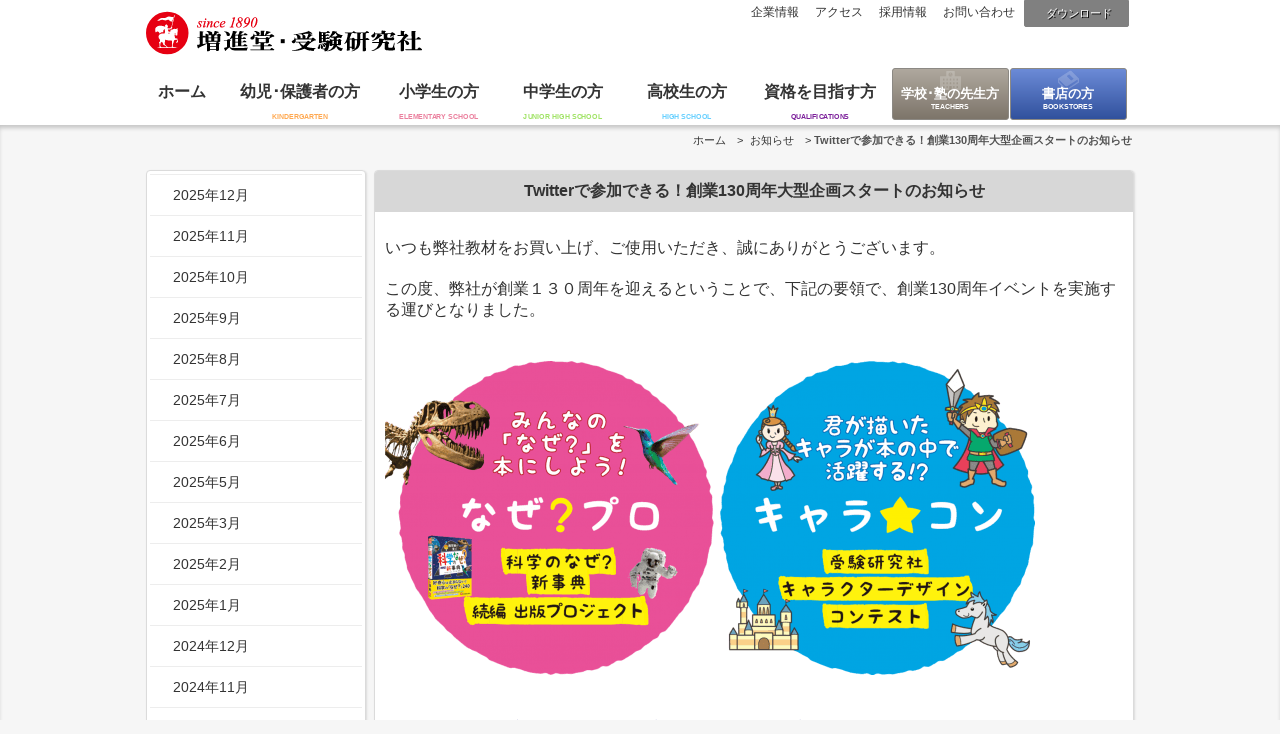

--- FILE ---
content_type: text/html
request_url: https://www.zoshindo.co.jp/information/2019/09/twitter130.html
body_size: 12003
content:
<!doctype html>
<html lang="ja">
<head>
<meta charset="utf-8">
<meta name="viewport" content="initial-scale=1, maximum-scale=3, minimum-scale=1, user-scalable=no">
<meta http-equiv="Cache-Control" content="no-cache">
<meta name="description" content="参考書、問題集、受験対策の増進堂・受験研究社">
<meta name="keywords" content="​Twitterで参加できる！創業130周年大型企画スタートのお知らせ,,twitter130,​参考書,問題集,受験対策,増進堂,受験研究社,
お知らせ">

<meta property="og:type" content="website">
<meta property="og:image" content="">
<meta property="og:url" content="https://www.zoshindo.co.jp/information/2019/09/twitter130.html">
<meta property="og:description" content="いつも弊社教材をお買い上げ、ご使用いただき、誠にありがとうございます。 この度、弊社が創業１３０周年を迎えるということで、下記の要領で、創業130周年イベントを実施する運びとなりました。 ①『科学のな">
<meta property="og:title" content="">
<meta property="og:site_name" content="馬のマークの増進堂・受験研究社">

<title></title>
<link rel="stylesheet" href="/common/css/base.css" type="text/css">
<link rel="stylesheet" href="/common/css/contents.css?d=202304" type="text/css">








<link rel="stylesheet" href="/common/css/information.css" type="text/css">




<!--←メモ-->


<link rel="stylesheet" href="/common/css/responsive.css?d=202304" type="text/css">

<link rel="shortcut icon" type="image/vnd.microsoft.icon" sizes="16x16" href="/favicon_w.ico">
<link rel="icon" href="/favicon_w.ico">
<link rel="start" href="https://www.zoshindo.co.jp/" title="ホーム">
<!--[if lt IE 9]>
<script src="https://html5shiv.googlecode.com/svn/trunk/html5.js"></script>
<![endif]-->
<!--[if lt IE 7]>
<script src="/common/js/DD_belatedPNG.js" type="text/javascript"></script>
<script src="/common/js/PNGclass.js" type="text/javascript"></script>
<![endif]-->
	<script type="text/javascript" src="https://www.zoshindo.co.jp/information/mt.js"></script>


<script type="text/javascript">
var blog_id = '0';
var page_id = '';
</script>
<script src="https://ajax.googleapis.com/ajax/libs/jquery/1.7.2/jquery.min.js" type="text/javascript"></script>
<script src="https://ajax.googleapis.com/ajax/libs/jqueryui/1.8/jquery-ui.min.js" type="text/javascript"></script>
<script type="text/javascript" src="/common/js/jcarousellite_1.0.1.min.js"></script>
<script type="text/javascript" src="/common/js/jquery.easing.1.3.js"></script>
<script type="text/javascript" src="/common/js/ui.core.js"></script>
<script type="text/javascript" src="/common/js/ui.tabs.js"></script>
<script src="https://kit.fontawesome.com/8fb2e5c452.js" crossorigin="anonymous"></script>
<!--[画像遅延読み込み]>-->
<script type="text/javascript" src="/common/js/lazysizes.min.js"></script>
<!--[モーダルスライド]>-->
<script type="text/javascript" src="/common/js/jquery.magnific-popup.min.js"></script>
<link rel="stylesheet" href="/common/css/magnific-popup.css" type="text/css">



<!--[if (gte IE 6)&(lte IE 8)]>
<script type="text/javascript" src="/common/js/selectivizr-min.js"></script>
<script src="https://s3.amazonaws.com/nwapi/nwmatcher/nwmatcher-1.2.5-min.js"></script>
<![endif]-->

<link rel="alternate" type="application/atom+xml" title="Recent Entries" href="https://www.zoshindo.co.jp/information/atom.xml">


<script type="text/javascript" src="/common/js/common.js"></script>



<script type="text/javascript" src="/common/js/information.js"></script>


<script>
  (function(d) {
    var config = {
      kitId: 'jxy5vub',
      scriptTimeout: 3000,
      async: true
    },
    h=d.documentElement,t=setTimeout(function(){h.className=h.className.replace(/\bwf-loading\b/g,"")+" wf-inactive";},config.scriptTimeout),tk=d.createElement("script"),f=false,s=d.getElementsByTagName("script")[0],a;h.className+=" wf-loading";tk.src='https://use.typekit.net/'+config.kitId+'.js';tk.async=true;tk.onload=tk.onreadystatechange=function(){a=this.readyState;if(f||a&&a!="complete"&&a!="loaded")return;f=true;clearTimeout(t);try{Typekit.load(config)}catch(e){}};s.parentNode.insertBefore(tk,s)
  })(document);
</script>
<script type="text/javascript">
var _gaq = _gaq || [];
_gaq.push(['_setAccount', 'UA-1836730-1']);
_gaq.push(['_setDomainName', 'zoshindo.co.jp']);
_gaq.push(['_trackPageview']);

(function() {
var ga = document.createElement('script'); ga.type = 'text/javascript'; ga.async = true;
ga.src = ('https:' == document.location.protocol ? 'https://ssl' : 'http://www') + '.google-analytics.com/ga.js';
var s = document.getElementsByTagName('script')[0]; s.parentNode.insertBefore(ga, s);
})();

</script>

<!-- Google Tag Manager（代理店用） -->
<script>
(function (w, d, s, l, i) {
w[l] = w[l] || [];
w[l].push({
'gtm.start': new Date().getTime(),
event: 'gtm.js'
});
var f = d.getElementsByTagName(s)[0],
j = d.createElement(s),
dl = l != 'dataLayer' ? '&l=' + l : '';
j.async = true;
j.src =
'https://www.googletagmanager.com/gtm.js?id=' + i + dl;
f.parentNode.insertBefore(j, f);
})(window, document, 'script', 'dataLayer', 'GTM-MDMVGMB');
</script>
<!-- End Google Tag Manager -->

<!-- Google Tag Manager（自社用） -->
<script>(function(w,d,s,l,i){w[l]=w[l]||[];w[l].push({'gtm.start':
new Date().getTime(),event:'gtm.js'});var f=d.getElementsByTagName(s)[0],
j=d.createElement(s),dl=l!='dataLayer'?'&l='+l:'';j.async=true;j.src=
'https://www.googletagmanager.com/gtm.js?id='+i+dl;f.parentNode.insertBefore(j,f);
})(window,document,'script','dataLayer','GTM-NNDS4JG');</script>
<!-- End Google Tag Manager -->


<script id="_bownow_ts">
var _bownow_ts = document.createElement('script');
_bownow_ts.charset = 'utf-8';
_bownow_ts.src = 'https://contents.bownow.jp/js/UTC_ccb1e42fea4ff344dc8b/trace.js';
document.getElementsByTagName('head')[0].appendChild(_bownow_ts);
</script>
</head>
<body id="content" class="detail">
<!-- Google Tag Manager (noscript)（代理店用） -->
<noscript><iframe src="https://www.googletagmanager.com/ns.html?id=GTM-MDMVGMB" height="0" width="0" style="display:none;visibility:hidden"></iframe></noscript>
<!-- Google Tag Manager (noscript)（自社用） -->
<noscript><iframe src="https://www.googletagmanager.com/ns.html?id=GTM-NNDS4JG" height="0" width="0" style="display:none;visibility:hidden"></iframe></noscript>
<!-- End Google Tag Manager (noscript) -->


<div id="fb-root"></div>
<script>(function(d, s, id) {
var js, fjs = d.getElementsByTagName(s)[0];
if (d.getElementById(id)) return;
js = d.createElement(s); js.id = id;
js.src = "//connect.facebook.net/ja_JP/all.js#xfbml=1&appId=396841117054873";
fjs.parentNode.insertBefore(js, fjs);
}(document, 'script', 'facebook-jssdk'));</script>
<div id="wrap">
<header>
<h1 id="logo"><a href="https://www.zoshindo.co.jp/"><img src="/common/images/common/logo.svg" width="276" height="44" alt="増進堂･受験研究社"></a></h1>
<div id="headBox">
<div class="searchBox"><!-- search -->
					<form method="post" action="https://www.zoshindo.co.jp/search/" id="navSearch">
						<input type="hidden" name="limit" value="20" />
						<label for="search">キーワード検索</label>
						<input id="search" class="query" name="search" value="" />
						<input type="hidden" name="IncludeBlogs" value="2,3,4,5,11" />
						<input type="hidden" name="blog_id" value="1" />
                    	<input class="submit" type="image" src="/common/images/common/btn/search.svg" value="Go" />
					</form>
				</div><!-- /search -->
<p class="btn-download"><a href="/download.html"><i class="fas fa-download"></i>ダウンロード</a></p>
<nav>
<ul>
<li><a href="https://www.zoshindo.co.jp/profile/"><i class="fas fa-chevron-circle-right"></i>企業情報</a></li>
<li><a href="https://www.zoshindo.co.jp/profile/access.html"><i class="fas fa-chevron-circle-right"></i>アクセス</a></li>
<li><a href="https://www.zoshindo.co.jp/recruit/"><i class="fas fa-chevron-circle-right"></i>採用情報</a></li>
<li><a href="https://www.zoshindo.co.jp/contact/"><i class="fas fa-chevron-circle-right"></i>お問い合わせ</a></li>
</ul>
</nav>
</div>
<div id="navigation"><!-- nav -->
				<nav>
					<ul>
						<li><a href="https://www.zoshindo.co.jp/">ホーム</a></li>
						<li><a href="https://www.zoshindo.co.jp/kindergarten/#titleBox?d=20210818">幼児･保護者の方</a></li>
						<li><a href="https://www.zoshindo.co.jp/elementary/#titleBox?d=20210818">小学生の方</a></li>
						<li><a href="https://www.zoshindo.co.jp/junior/#titleBox?d=20210818">中学生の方</a></li>
						<li><a href="https://www.zoshindo.co.jp/high/#titleBox?d=20210818">高校生の方</a></li>
						<li><a href="https://www.zoshindo.co.jp/qualifications/#titleBox?d=20210818B">資格を目指す方</a></li>
						<li><a href="http://teachers.zoshindo.co.jp/" target="_blank">学校･塾の先生方</a></li>
						<li><a href="https://www.zoshindo.co.jp/bookstore/?d=20210818">書店の方</a></li>
					</ul>
				</nav>
			</div><!-- /nav -->

</header>
<div id="nav_junior" class="navPop"><!-- nav_junior -->
			<div class="navBlock">
				<div class="titleBlock">
					<div class="blockInner">
						<p class="titBtn"><a href="https://www.zoshindo.co.jp/junior/">中学生の方トップページ</a></p>
						<p class="closeBtn"><i class="far fa-window-close"></i></p>
					</div>
				</div>
				<div class="navContents">
					<div class="menuBox">
						<ul>
							<li>
								<dl>
									<dt class="pop_object">目的・用途</dt>
									<dd>
<a href="https://www.zoshindo.co.jp/junior/purpose/always.html"><i class="fas fa-caret-right"></i>日々の学習</a>
<a href="https://www.zoshindo.co.jp/junior/purpose/test.html"><i class="fas fa-caret-right"></i>定期テスト対策</a>
<a href="https://www.zoshindo.co.jp/junior/purpose/review.html"><i class="fas fa-caret-right"></i>学期末の復習</a>
<a href="https://www.zoshindo.co.jp/junior/purpose/high-exam.html"><i class="fas fa-caret-right"></i>高校入試対策</a>
<a href="https://www.zoshindo.co.jp/junior/purpose/qualifications.html"><i class="fas fa-caret-right"></i>資格</a>

									</dd>
								</dl>
								<dl>
									<dt class="pop_type">本の種類</dt>
									<dd>
<a href="https://www.zoshindo.co.jp/junior/type/reference.html"><i class="fas fa-caret-right"></i>参考書</a>
<a href="https://www.zoshindo.co.jp/junior/type/workbook.html"><i class="fas fa-caret-right"></i>問題集</a>
<a href="https://www.zoshindo.co.jp/junior/type/point.html"><i class="fas fa-caret-right"></i>要点・暗記本</a>
<a href="https://www.zoshindo.co.jp/junior/type/dictionary.html"><i class="fas fa-caret-right"></i>辞書・図鑑</a>
<a href="https://www.zoshindo.co.jp/junior/type/others.html"><i class="fas fa-caret-right"></i>その他</a>

									</dd>
								</dl>
							</li>
						</ul>
						<ul>
							<li>

								<dl>
									<dt class="pop_year">学年</dt>
									<dd>
<a href="https://www.zoshindo.co.jp/junior/grade/first.html"><i class="fas fa-caret-right"></i>中学1年生</a>
<a href="https://www.zoshindo.co.jp/junior/grade/second.html"><i class="fas fa-caret-right"></i>中学2年生</a>
<a href="https://www.zoshindo.co.jp/junior/grade/third.html"><i class="fas fa-caret-right"></i>中学3年生</a>
<a href="https://www.zoshindo.co.jp/junior/grade/all.html"><i class="fas fa-caret-right"></i>全学年</a>

									</dd>
								</dl>

							</li>
						</ul>
						<ul>
							<li>
								<dl>
									<dt class="pop_subject">科目</dt>
									<dd>
<a href="https://www.zoshindo.co.jp/junior/subject/japanese.html"><i class="fas fa-caret-right"></i>国語</a>
<a href="https://www.zoshindo.co.jp/junior/subject/society.html"><i class="fas fa-caret-right"></i>社会</a>
<a href="https://www.zoshindo.co.jp/junior/subject/math.html"><i class="fas fa-caret-right"></i>数学</a>
<a href="https://www.zoshindo.co.jp/junior/subject/science.html"><i class="fas fa-caret-right"></i>理科</a>
<a href="https://www.zoshindo.co.jp/junior/subject/english.html"><i class="fas fa-caret-right"></i>英語</a>
<a href="https://www.zoshindo.co.jp/junior/subject/all.html"><i class="fas fa-caret-right"></i>全科</a>
<a href="https://www.zoshindo.co.jp/junior/subject/practice.html"><i class="fas fa-caret-right"></i>実技</a>
<a href="https://www.zoshindo.co.jp/junior/subject/others.html"><i class="fas fa-caret-right"></i>その他</a>
<a href="https://www.zoshindo.co.jp/junior/subject/writing.html"><i class="fas fa-caret-right"></i>作文･小論文</a>

									</dd>
								</dl>

								<dl>
									<dt class="pop_pick">ピックアップ</dt>
									<dd>
<a href="https://www.zoshindo.co.jp/junior/398/"><i class="fas fa-caret-right"></i>100%丸暗記</a>
<a href="https://www.zoshindo.co.jp/junior/393/"><i class="fas fa-caret-right"></i>10分間で総復習</a>
<a href="https://www.zoshindo.co.jp/junior/392/"><i class="fas fa-caret-right"></i>10分間復習ドリル</a>
<a href="https://www.zoshindo.co.jp/junior/387-1/"><i class="fas fa-caret-right"></i>10日でできる５科の予想問題</a>
<a href="https://www.zoshindo.co.jp/junior/326/"><i class="fas fa-caret-right"></i>5科の完全復習</a>
<a href="https://www.zoshindo.co.jp/junior/327/"><i class="fas fa-caret-right"></i>5科の総まとめ</a>
<a href="https://www.zoshindo.co.jp/junior/369/"><i class="fas fa-caret-right"></i>5科一問一答</a>
<a href="https://www.zoshindo.co.jp/junior/390/"><i class="fas fa-caret-right"></i>まとめノート</a>
<a href="https://www.zoshindo.co.jp/junior/367/"><i class="fas fa-caret-right"></i>まとめ上手</a>
<a href="https://www.zoshindo.co.jp/junior/364/"><i class="fas fa-caret-right"></i>スーパー事典</a>
<a href="https://www.zoshindo.co.jp/junior/cat409/"><i class="fas fa-caret-right"></i>ゾンビ英単語</a>
<a href="https://www.zoshindo.co.jp/junior/385/"><i class="fas fa-caret-right"></i>トレーニングノート</a>
<a href="https://www.zoshindo.co.jp/junior/305/"><i class="fas fa-caret-right"></i>ハイクラステスト</a>
<a href="https://www.zoshindo.co.jp/junior/cat489/"><i class="fas fa-caret-right"></i>パーフェクト一問一答</a>
<a href="https://www.zoshindo.co.jp/junior/345/"><i class="fas fa-caret-right"></i>ミニ版　暗記法</a>
<a href="https://www.zoshindo.co.jp/junior/343/"><i class="fas fa-caret-right"></i>ワイド版　暗記法</a>
<a href="https://www.zoshindo.co.jp/junior/cat301/"><i class="fas fa-caret-right"></i>中学　見て学ぶ国語</a>
<a href="https://www.zoshindo.co.jp/junior/323/"><i class="fas fa-caret-right"></i>中学用語＆資料集</a>
<a href="https://www.zoshindo.co.jp/junior/332/"><i class="fas fa-caret-right"></i>合格ガイド</a>
<a href="https://www.zoshindo.co.jp/junior/330/"><i class="fas fa-caret-right"></i>合格予想モギ</a>
<a href="https://www.zoshindo.co.jp/junior/cat423/"><i class="fas fa-caret-right"></i>基礎からわかりやすく</a>
<a href="https://www.zoshindo.co.jp/junior/375/"><i class="fas fa-caret-right"></i>実技４科一問一答</a>
<a href="https://www.zoshindo.co.jp/junior/cat293/"><i class="fas fa-caret-right"></i>実技４科総まとめ</a>
<a href="https://www.zoshindo.co.jp/junior/308/"><i class="fas fa-caret-right"></i>得点UP問題集</a>
<a href="https://www.zoshindo.co.jp/junior/cat299/"><i class="fas fa-caret-right"></i>復習ワーク５科</a>
<a href="https://www.zoshindo.co.jp/junior/303/"><i class="fas fa-caret-right"></i>標準問題集</a>
<a href="https://www.zoshindo.co.jp/junior/340or345/"><i class="fas fa-caret-right"></i>漢字・語句３０００</a>
<a href="https://www.zoshindo.co.jp/junior/301/"><i class="fas fa-caret-right"></i>自由自在</a>
<a href="https://www.zoshindo.co.jp/junior/365/"><i class="fas fa-caret-right"></i>自由自在Pocket</a>
<a href="https://www.zoshindo.co.jp/junior/373/"><i class="fas fa-caret-right"></i>自由自在問題集</a>
<a href="https://www.zoshindo.co.jp/junior/387/"><i class="fas fa-caret-right"></i>高校入試　10日でできる</a>
<a href="https://www.zoshindo.co.jp/junior/311/"><i class="fas fa-caret-right"></i>高校入試　15時間完成</a>
<a href="https://www.zoshindo.co.jp/junior/808/"><i class="fas fa-caret-right"></i>高校入試　公立高校5科本番模試</a>
<a href="https://www.zoshindo.co.jp/junior/306/"><i class="fas fa-caret-right"></i>高校入試　実力突破</a>

                                	</dd>
								</dl>

							</li>
						</ul>
					</div>
					<div class="recommendInfo">
						<p class="tit pop_ichioshi">イチオシ情報</p>
						<ul>

	<li>
								<figure><a href="https://www.zoshindo.co.jp/junior/393/"><img src="/webp/150/9784424637189.webp" alt="10分間で総復習" width="80"></a></figure>
								<dl>
									<dt><a href="https://www.zoshindo.co.jp/junior/393/">10分間で総復習</a></dt>
									<dd>
										<p>〇表面のまとめ＋裏面の演習問題で１単元構成 　表面のまとめペ</p>
										<a href="https://www.zoshindo.co.jp/junior/393/" class="btn">詳細情報</a>
									</dd>
								</dl>
							</li>

	<li>
								<figure><a href="https://www.zoshindo.co.jp/junior/367/"><img src="/webp/150/9784424636779.webp" alt="まとめ上手" width="80"></a></figure>
								<dl>
									<dt><a href="https://www.zoshindo.co.jp/junior/367/">まとめ上手</a></dt>
									<dd>
										<p>○中学１年の理科の内容をビジュアルな図解で簡潔に解説しました</p>
										<a href="https://www.zoshindo.co.jp/junior/367/" class="btn">詳細情報</a>
									</dd>
								</dl>
							</li>

	<li>
								<figure><a href="https://www.zoshindo.co.jp/junior/323/"><img src="/webp/150/9784424637059.webp" alt="中学用語＆資料集" width="80"></a></figure>
								<dl>
									<dt><a href="https://www.zoshindo.co.jp/junior/323/">中学用語＆資料集</a></dt>
									<dd>
										<p>○ トップクラスの用語数 　中学社会の必須となる基礎レベルか</p>
										<a href="https://www.zoshindo.co.jp/junior/323/" class="btn">詳細情報</a>
									</dd>
								</dl>
							</li>

						</ul>
					</div>
				</div>
			</div>
		</div><!-- //中学生の方 -->

		<div id="nav_elementary" class="navPop"><!-- nav_elementary -->
			<div class="navBlock">
				<div class="titleBlock">
					<div class="blockInner">
						<p class="titBtn"><a href="https://www.zoshindo.co.jp/elementary/">小学生の方トップページ</a></p>
						<p class="closeBtn"><i class="far fa-window-close"></i></p>
					</div>
				</div>
				<div class="navContents">
					<div class="menuBox">
						<ul>
							<li>
								<dl>
									<dt class="pop_object">目的・用途</dt>
									<dd>
<a href="https://www.zoshindo.co.jp/elementary/purpose/always.html"><i class="fas fa-caret-right"></i>日々の学習</a>
<a href="https://www.zoshindo.co.jp/elementary/purpose/review.html"><i class="fas fa-caret-right"></i>学期末の復習</a>
<a href="https://www.zoshindo.co.jp/elementary/purpose/junior-exam.html"><i class="fas fa-caret-right"></i>中学入試対策</a>
<a href="https://www.zoshindo.co.jp/elementary/purpose/qualifications.html"><i class="fas fa-caret-right"></i>資格</a>

									</dd>
								</dl>
								<dl>
									<dt class="pop_type">本の種類</dt>
									<dd>
<a href="https://www.zoshindo.co.jp/elementary/type/reference.html"><i class="fas fa-caret-right"></i>参考書</a>
<a href="https://www.zoshindo.co.jp/elementary/type/workbook.html"><i class="fas fa-caret-right"></i>問題集</a>
<a href="https://www.zoshindo.co.jp/elementary/type/drill.html"><i class="fas fa-caret-right"></i>ドリル</a>
<a href="https://www.zoshindo.co.jp/elementary/type/point.html"><i class="fas fa-caret-right"></i>要点・暗記本</a>
<a href="https://www.zoshindo.co.jp/elementary/type/poster.html"><i class="fas fa-caret-right"></i>ポスター型教材</a>
<a href="https://www.zoshindo.co.jp/elementary/type/dictionary.html"><i class="fas fa-caret-right"></i>辞書・図鑑</a>
<a href="https://www.zoshindo.co.jp/elementary/type/others.html"><i class="fas fa-caret-right"></i>その他</a>

									</dd>
								</dl>
							</li>
						</ul>
						<ul>
							<li>

								<dl>
									<dt class="pop_year">学年</dt>
									<dd>
<a href="https://www.zoshindo.co.jp/elementary/grade/first.html"><i class="fas fa-caret-right"></i>小学1年生</a>
<a href="https://www.zoshindo.co.jp/elementary/grade/second.html"><i class="fas fa-caret-right"></i>小学2年生</a>
<a href="https://www.zoshindo.co.jp/elementary/grade/third.html"><i class="fas fa-caret-right"></i>小学3年生</a>
<a href="https://www.zoshindo.co.jp/elementary/grade/fourth.html"><i class="fas fa-caret-right"></i>小学4年生</a>
<a href="https://www.zoshindo.co.jp/elementary/grade/fifth.html"><i class="fas fa-caret-right"></i>小学5年生</a>
<a href="https://www.zoshindo.co.jp/elementary/grade/sixth.html"><i class="fas fa-caret-right"></i>小学6年生</a>
<a href="https://www.zoshindo.co.jp/elementary/grade/all.html"><i class="fas fa-caret-right"></i>全学年</a>

									</dd>
								</dl>

							</li>
						</ul>
						<ul>
							<li>
								<dl>
									<dt class="pop_subject">科目</dt>
									<dd>
<a href="https://www.zoshindo.co.jp/elementary/subject/japanese.html"><i class="fas fa-caret-right"></i>国語</a>
<a href="https://www.zoshindo.co.jp/elementary/subject/society.html"><i class="fas fa-caret-right"></i>社会</a>
<a href="https://www.zoshindo.co.jp/elementary/subject/arithmetic.html"><i class="fas fa-caret-right"></i>算数</a>
<a href="https://www.zoshindo.co.jp/elementary/subject/science.html"><i class="fas fa-caret-right"></i>理科</a>
<a href="https://www.zoshindo.co.jp/elementary/subject/english.html"><i class="fas fa-caret-right"></i>英語</a>
<a href="https://www.zoshindo.co.jp/elementary/subject/all.html"><i class="fas fa-caret-right"></i>全科</a>
<a href="https://www.zoshindo.co.jp/elementary/subject/others.html"><i class="fas fa-caret-right"></i>その他</a>

									</dd>
								</dl>

								<dl>
									<dt class="pop_pick">ピックアップ</dt>
									<dd>
<a href="https://www.zoshindo.co.jp/elementary/267/"><i class="fas fa-caret-right"></i>100%丸暗記</a>
<a href="https://www.zoshindo.co.jp/elementary/286/"><i class="fas fa-caret-right"></i>5分間復習プリント</a>
<a href="https://www.zoshindo.co.jp/elementary/6/"><i class="fas fa-caret-right"></i>6年間の〇〇復習テスト</a>
<a href="https://www.zoshindo.co.jp/elementary/265/"><i class="fas fa-caret-right"></i>なるほど！理科図録</a>
<a href="https://www.zoshindo.co.jp/elementary/282/"><i class="fas fa-caret-right"></i>まとめノート</a>
<a href="https://www.zoshindo.co.jp/elementary/260/"><i class="fas fa-caret-right"></i>エンジョイ！フォニックス</a>
<a href="https://www.zoshindo.co.jp/elementary/261/"><i class="fas fa-caret-right"></i>クイズと絵地図で基礎丸わかり</a>
<a href="https://www.zoshindo.co.jp/elementary/262/"><i class="fas fa-caret-right"></i>クルーエイト</a>
<a href="https://www.zoshindo.co.jp/elementary/cat320/"><i class="fas fa-caret-right"></i>コグトレ</a>
<a href="https://www.zoshindo.co.jp/elementary/232/"><i class="fas fa-caret-right"></i>チャレンジテスト</a>
<a href="https://www.zoshindo.co.jp/elementary/291/"><i class="fas fa-caret-right"></i>ハイクラステスト</a>
<a href="https://www.zoshindo.co.jp/elementary/254/"><i class="fas fa-caret-right"></i>ハイクラスドリル</a>
<a href="https://www.zoshindo.co.jp/elementary/289/"><i class="fas fa-caret-right"></i>ペンマンシップ</a>
<a href="https://www.zoshindo.co.jp/elementary/290/"><i class="fas fa-caret-right"></i>ローマ字</a>
<a href="https://www.zoshindo.co.jp/elementary/238/"><i class="fas fa-caret-right"></i>中学入試　全科の総まとめ</a>
<a href="https://www.zoshindo.co.jp/elementary/255/"><i class="fas fa-caret-right"></i>中学入試　国語暗記分野3700</a>
<a href="https://www.zoshindo.co.jp/elementary/221/"><i class="fas fa-caret-right"></i>中学入試　実力突破</a>
<a href="https://www.zoshindo.co.jp/elementary/cat312/"><i class="fas fa-caret-right"></i>中学入試　自由自在問題集</a>
<a href="https://www.zoshindo.co.jp/elementary/cat/"><i class="fas fa-caret-right"></i>全科 一問一答</a>
<a href="https://www.zoshindo.co.jp/elementary/217/"><i class="fas fa-caret-right"></i>全科の復習テスト</a>
<a href="https://www.zoshindo.co.jp/elementary/263/"><i class="fas fa-caret-right"></i>全科の要点100%</a>
<a href="https://www.zoshindo.co.jp/elementary/cat442/"><i class="fas fa-caret-right"></i>国語力を高めることば新辞典</a>
<a href="https://www.zoshindo.co.jp/elementary/220/"><i class="fas fa-caret-right"></i>基本トレーニング</a>
<a href="https://www.zoshindo.co.jp/elementary/243/"><i class="fas fa-caret-right"></i>天才脳ドリル</a>
<a href="https://www.zoshindo.co.jp/elementary/242/"><i class="fas fa-caret-right"></i>小学ことわざ・四字熟語新辞典</a>
<a href="https://www.zoshindo.co.jp/elementary/cat-1/"><i class="fas fa-caret-right"></i>小学算数 にがてな〇〇の計算に強くなる！</a>
<a href="https://www.zoshindo.co.jp/elementary/269/"><i class="fas fa-caret-right"></i>小学英語レッスンワーク</a>
<a href="https://www.zoshindo.co.jp/elementary/cat488/"><i class="fas fa-caret-right"></i>日本歴史のなぜ？新事典</a>
<a href="https://www.zoshindo.co.jp/elementary/225/"><i class="fas fa-caret-right"></i>標準問題集</a>
<a href="https://www.zoshindo.co.jp/elementary/247/"><i class="fas fa-caret-right"></i>正しく美しい書き方</a>
<a href="https://www.zoshindo.co.jp/elementary/257/"><i class="fas fa-caret-right"></i>歴史人物できごと新事典</a>
<a href="https://www.zoshindo.co.jp/elementary/245/"><i class="fas fa-caret-right"></i>満点力ドリル</a>
<a href="https://www.zoshindo.co.jp/elementary/203/"><i class="fas fa-caret-right"></i>特訓ドリル</a>
<a href="https://www.zoshindo.co.jp/elementary/256/"><i class="fas fa-caret-right"></i>百人一首新事典</a>
<a href="https://www.zoshindo.co.jp/elementary/268/"><i class="fas fa-caret-right"></i>科学のなぜ？新事典</a>
<a href="https://www.zoshindo.co.jp/elementary/cat418/"><i class="fas fa-caret-right"></i>科学のなぜ？新図鑑</a>
<a href="https://www.zoshindo.co.jp/elementary/cat429/"><i class="fas fa-caret-right"></i>算数のなぜ？新事典</a>
<a href="https://www.zoshindo.co.jp/elementary/cat315/"><i class="fas fa-caret-right"></i>考える力ドリル</a>
<a href="https://www.zoshindo.co.jp/elementary/218/"><i class="fas fa-caret-right"></i>自由自在　1・2年</a>
<a href="https://www.zoshindo.co.jp/elementary/202/"><i class="fas fa-caret-right"></i>自由自在　3・4年</a>
<a href="https://www.zoshindo.co.jp/elementary/240/"><i class="fas fa-caret-right"></i>自由自在　ポケット</a>
<a href="https://www.zoshindo.co.jp/elementary/201/"><i class="fas fa-caret-right"></i>自由自在　高学年</a>
<a href="https://www.zoshindo.co.jp/elementary/246/"><i class="fas fa-caret-right"></i>英語力ドリル</a>
<a href="https://www.zoshindo.co.jp/elementary/264/"><i class="fas fa-caret-right"></i>英語新辞典</a>
<a href="https://www.zoshindo.co.jp/elementary/259/"><i class="fas fa-caret-right"></i>賢くなるクロスワード</a>

                                	</dd>
								</dl>

							</li>
						</ul>
					</div>
					<div class="recommendInfo">
						<p class="tit pop_ichioshi">イチオシ情報</p>
						<ul>

	<li>
								<figure><a href="https://www.zoshindo.co.jp/elementary/267/"><img src="/webp/150/9784424267034.webp" alt="100%丸暗記" width="80"></a></figure>
								<dl>
									<dt><a href="https://www.zoshindo.co.jp/elementary/267/">100%丸暗記</a></dt>
									<dd>
										<p>○慣用句・ことわざがマンガで記憶に残る！ すべての慣用句・こ</p>
										<a href="https://www.zoshindo.co.jp/elementary/267/" class="btn">詳細情報</a>
									</dd>
								</dl>
							</li>

	<li>
								<figure><a href="https://www.zoshindo.co.jp/elementary/221/"><img src="/webp/150/9784424278016.webp" alt="中学入試　実力突破" width="80"></a></figure>
								<dl>
									<dt><a href="https://www.zoshindo.co.jp/elementary/221/">中学入試　実力突破</a></dt>
									<dd>
										<p>〇頻出度を踏まえた漢字問題を収録 　中学入試でよく問われる読</p>
										<a href="https://www.zoshindo.co.jp/elementary/221/" class="btn">詳細情報</a>
									</dd>
								</dl>
							</li>

	<li>
								<figure><a href="https://www.zoshindo.co.jp/elementary/242/"><img src="/webp/150/9784424626749.webp" alt="小学ことわざ・四字熟語新辞典" width="80"></a></figure>
								<dl>
									<dt><a href="https://www.zoshindo.co.jp/elementary/242/">小学ことわざ・四字熟語新辞典</a></dt>
									<dd>
										<p>◯ 身近に使えることばの辞典 ・小学１年～中学入試までを対象</p>
										<a href="https://www.zoshindo.co.jp/elementary/242/" class="btn">詳細情報</a>
									</dd>
								</dl>
							</li>

						</ul>
					</div>
				</div>
			</div>
		</div><!-- //小学生の方 -->

		<div id="nav_kindergarten" class="navPop"><!-- nav_kindergarten -->
			<div class="navBlock">
				<div class="titleBlock">
					<div class="blockInner">
						<p class="titBtn"><a href="https://www.zoshindo.co.jp/kindergarten/">幼児・保護者の方トップページ</a></p>
						<p class="closeBtn"><i class="far fa-window-close"></i></p>
					</div>
				</div>
				<div class="navContents">
					<div class="menuBox">
						<ul>
							<li>
								<dl>
									<dt class="pop_object">目的・用途</dt>
									<dd>
<a href="https://www.zoshindo.co.jp/kindergarten/purpose/always.html"><i class="fas fa-caret-right"></i>日々の学習</a>
<a href="https://www.zoshindo.co.jp/kindergarten/purpose/element-exam.html"><i class="fas fa-caret-right"></i>お受験対策</a>
<a href="https://www.zoshindo.co.jp/kindergarten/purpose/step.html"><i class="fas fa-caret-right"></i>入学前準備</a>

									</dd>
								</dl>
								<dl>
									<dt class="pop_type">本の種類</dt>
									<dd>
<a href="https://www.zoshindo.co.jp/kindergarten/type/drill.html"><i class="fas fa-caret-right"></i>ドリル</a>
<a href="https://www.zoshindo.co.jp/kindergarten/type/workbook.html"><i class="fas fa-caret-right"></i>問題集</a>
<a href="https://www.zoshindo.co.jp/kindergarten/type/poster.html"><i class="fas fa-caret-right"></i>ポスター型教材</a>
<a href="https://www.zoshindo.co.jp/kindergarten/type/others.html"><i class="fas fa-caret-right"></i>その他</a>

									</dd>
								</dl>
							</li>
						</ul>
						<ul>
							<li>

								<dl>
									<dt class="pop_age">年齢</dt>
									<dd>
<a href="https://www.zoshindo.co.jp/kindergarten/age/three.html"><i class="fas fa-caret-right"></i>3歳</a>
<a href="https://www.zoshindo.co.jp/kindergarten/age/four.html"><i class="fas fa-caret-right"></i>4歳</a>
<a href="https://www.zoshindo.co.jp/kindergarten/age/five.html"><i class="fas fa-caret-right"></i>5歳</a>
<a href="https://www.zoshindo.co.jp/kindergarten/age/six.html"><i class="fas fa-caret-right"></i>6歳</a>
<a href="https://www.zoshindo.co.jp/kindergarten/age/all.html"><i class="fas fa-caret-right"></i>幼児全般</a>

									</dd>
								</dl>

							</li>
						</ul>
						<ul>
							<li>
								<dl>
									<dt class="pop_subject">科目</dt>
									<dd>
<a href="https://www.zoshindo.co.jp/kindergarten/subject/way.html"><i class="fas fa-caret-right"></i>書き方</a>
<a href="https://www.zoshindo.co.jp/kindergarten/subject/number.html"><i class="fas fa-caret-right"></i>かずとけいさん</a>
<a href="https://www.zoshindo.co.jp/kindergarten/subject/play.html"><i class="fas fa-caret-right"></i>ちえあそび</a>
<a href="https://www.zoshindo.co.jp/kindergarten/subject/kanji.html"><i class="fas fa-caret-right"></i>漢字</a>
<a href="https://www.zoshindo.co.jp/kindergarten/subject/english.html"><i class="fas fa-caret-right"></i>英語</a>
<a href="https://www.zoshindo.co.jp/kindergarten/subject/others.html"><i class="fas fa-caret-right"></i>その他</a>

									</dd>
								</dl>

								<dl>
									<dt class="pop_pick">ピックアップ</dt>
									<dd>
<a href="https://www.zoshindo.co.jp/kindergarten/114-3/"><i class="fas fa-caret-right"></i>はじめての〇〇教室</a>
<a href="https://www.zoshindo.co.jp/kindergarten/231/"><i class="fas fa-caret-right"></i>サポート教具</a>
<a href="https://www.zoshindo.co.jp/kindergarten/2311/"><i class="fas fa-caret-right"></i>公式対戦型教具</a>
<a href="https://www.zoshindo.co.jp/kindergarten/116-2/"><i class="fas fa-caret-right"></i>合格脳のつくり方</a>
<a href="https://www.zoshindo.co.jp/kindergarten/243/"><i class="fas fa-caret-right"></i>天才脳ドリル</a>
<a href="https://www.zoshindo.co.jp/kindergarten/115-2/"><i class="fas fa-caret-right"></i>小学校で伸びる子ドリル</a>
<a href="https://www.zoshindo.co.jp/kindergarten/117/"><i class="fas fa-caret-right"></i>幼児のできる子ドリル</a>
<a href="https://www.zoshindo.co.jp/kindergarten/119/"><i class="fas fa-caret-right"></i>幼児のわくわくドリル</a>
<a href="https://www.zoshindo.co.jp/kindergarten/112/"><i class="fas fa-caret-right"></i>幼児の基本ワーク</a>
<a href="https://www.zoshindo.co.jp/kindergarten/115-1/"><i class="fas fa-caret-right"></i>幼稚園で伸びる子ドリル</a>
<a href="https://www.zoshindo.co.jp/kindergarten/114/"><i class="fas fa-caret-right"></i>正しく美しい書き方</a>
<a href="https://www.zoshindo.co.jp/kindergarten/116-1/"><i class="fas fa-caret-right"></i>親子で育む天才脳</a>

                                	</dd>
								</dl>

							</li>
						</ul>
					</div>
					<div class="recommendInfo">
						<p class="tit pop_ichioshi">イチオシ情報</p>
						<ul>

	<li>
								<figure><a href="https://www.zoshindo.co.jp/kindergarten/243/"><img src="/webp/150/9784424626657.webp" alt="天才脳ドリル" width="80"></a></figure>
								<dl>
									<dt><a href="https://www.zoshindo.co.jp/kindergarten/243/">天才脳ドリル</a></dt>
									<dd>
										<p>○算数やその他の教科の学習で，具体的なことを理解し，思考する</p>
										<a href="https://www.zoshindo.co.jp/kindergarten/243/" class="btn">詳細情報</a>
									</dd>
								</dl>
							</li>

	<li>
								<figure><a href="https://www.zoshindo.co.jp/kindergarten/115-2/"><img src="/webp/150/9784424115052.webp" alt="小学校で伸びる子ドリル" width="80"></a></figure>
								<dl>
									<dt><a href="https://www.zoshindo.co.jp/kindergarten/115-2/">小学校で伸びる子ドリル</a></dt>
									<dd>
										<p>○めやすは３～５才の幼児向きです。 ○小学校に入学する前に身</p>
										<a href="https://www.zoshindo.co.jp/kindergarten/115-2/" class="btn">詳細情報</a>
									</dd>
								</dl>
							</li>

	<li>
								<figure><a href="https://www.zoshindo.co.jp/kindergarten/117/"><img src="/webp/150/9784424610250.webp" alt="幼児のできる子ドリル" width="80"></a></figure>
								<dl>
									<dt><a href="https://www.zoshindo.co.jp/kindergarten/117/">幼児のできる子ドリル</a></dt>
									<dd>
										<p>・まずはじめに，「アルファベット表」で大文字・小文字のアルフ</p>
										<a href="https://www.zoshindo.co.jp/kindergarten/117/" class="btn">詳細情報</a>
									</dd>
								</dl>
							</li>

						</ul>
					</div>
				</div>
			</div>
		</div><!-- //幼児・保護者の方 -->

		<div id="nav_high" class="navPop"><!-- nav_high -->
			<div class="navBlock">
				<div class="titleBlock">
					<div class="blockInner">
						<p class="titBtn"><a href="https://www.zoshindo.co.jp/high/">高校生の方トップページ</a></p>
						<p class="closeBtn"><i class="far fa-window-close"></i></p>
					</div>
				</div>
				<div class="navContents">
					<div class="menuBox">
						<ul>
							<li>
								<dl>
									<dt class="pop_object">目的・用途</dt>
									<dd>
<a href="https://www.zoshindo.co.jp/high/purpose/always.html"><i class="fas fa-caret-right"></i>日々の学習</a>
<a href="https://www.zoshindo.co.jp/high/purpose/test.html"><i class="fas fa-caret-right"></i>定期テスト対策</a>
<a href="https://www.zoshindo.co.jp/high/purpose/review.html"><i class="fas fa-caret-right"></i>学期末の復習</a>
<a href="https://www.zoshindo.co.jp/high/purpose/callege-exam.html"><i class="fas fa-caret-right"></i>大学入試対策</a>
<a href="https://www.zoshindo.co.jp/high/purpose/qualifications.html"><i class="fas fa-caret-right"></i>資格</a>

									</dd>
								</dl>
								<dl>
									<dt class="pop_type">本の種類</dt>
									<dd>
<a href="https://www.zoshindo.co.jp/high/type/reference.html"><i class="fas fa-caret-right"></i>参考書</a>
<a href="https://www.zoshindo.co.jp/high/type/workbook.html"><i class="fas fa-caret-right"></i>問題集</a>
<a href="https://www.zoshindo.co.jp/high/type/point.html"><i class="fas fa-caret-right"></i>要点・暗記本</a>
<a href="https://www.zoshindo.co.jp/high/type/others.html"><i class="fas fa-caret-right"></i>その他</a>

									</dd>
								</dl>
							</li>
						</ul>
						<ul>
							<li>

								<dl>
									<dt class="pop_year">学年</dt>
									<dd>
<a href="https://www.zoshindo.co.jp/high/grade/first.html"><i class="fas fa-caret-right"></i>高校1年生</a>
<a href="https://www.zoshindo.co.jp/high/grade/second.html"><i class="fas fa-caret-right"></i>高校2年生</a>
<a href="https://www.zoshindo.co.jp/high/grade/third.html"><i class="fas fa-caret-right"></i>高校3年生</a>
<a href="https://www.zoshindo.co.jp/high/grade/all.html"><i class="fas fa-caret-right"></i>全学年</a>

									</dd>
								</dl>

							</li>
						</ul>
						<ul>
							<li>
								<dl>
									<dt class="pop_subject">科目</dt>
									<dd>
<a href="https://www.zoshindo.co.jp/high/subject/japanese.html"><i class="fas fa-caret-right"></i>国語</a>
<a href="https://www.zoshindo.co.jp/high/subject/society.html"><i class="fas fa-caret-right"></i>社会</a>
<a href="https://www.zoshindo.co.jp/high/subject/math.html"><i class="fas fa-caret-right"></i>数学</a>
<a href="https://www.zoshindo.co.jp/high/subject/science.html"><i class="fas fa-caret-right"></i>理科</a>
<a href="https://www.zoshindo.co.jp/high/subject/english.html"><i class="fas fa-caret-right"></i>英語</a>
<a href="https://www.zoshindo.co.jp/high/subject/others.html"><i class="fas fa-caret-right"></i>その他</a>

									</dd>
								</dl>

								<dl>
									<dt class="pop_pick">ピックアップ</dt>
									<dd>
<a href="https://www.zoshindo.co.jp/high/499/"><i class="fas fa-caret-right"></i>100%丸暗記</a>
<a href="https://www.zoshindo.co.jp/high/cat410/"><i class="fas fa-caret-right"></i>ゾンビ英単語</a>
<a href="https://www.zoshindo.co.jp/high/446/"><i class="fas fa-caret-right"></i>トレーニングノートα</a>
<a href="https://www.zoshindo.co.jp/high/447-1/"><i class="fas fa-caret-right"></i>トレーニングノートβ</a>
<a href="https://www.zoshindo.co.jp/high/cat398/"><i class="fas fa-caret-right"></i>図解で総まとめ</a>
<a href="https://www.zoshindo.co.jp/high/cat393/"><i class="fas fa-caret-right"></i>基本大全</a>
<a href="https://www.zoshindo.co.jp/high/cat392/"><i class="fas fa-caret-right"></i>基礎からわかりやすく</a>
<a href="https://www.zoshindo.co.jp/high/467/"><i class="fas fa-caret-right"></i>大学入試　ステップアップ</a>
<a href="https://www.zoshindo.co.jp/high/452/"><i class="fas fa-caret-right"></i>標準問題集</a>

                                	</dd>
								</dl>

							</li>
						</ul>
					</div>
					<div class="recommendInfo">
						<p class="tit pop_ichioshi">イチオシ情報</p>
						<ul>

	<li>
								<figure><a href="https://www.zoshindo.co.jp/high/499/"><img src="/high/assets_c/2024/05/9784424642794-thumb-270x360-8132.jpg" alt="100%丸暗記" width="80"></a></figure>
								<dl>
									<dt><a href="https://www.zoshindo.co.jp/high/499/">100%丸暗記</a></dt>
									<dd>
										<p>古文単語を"正しく"覚えれば、古文はもっとわかりやすくなる！</p>
										<a href="https://www.zoshindo.co.jp/high/499/" class="btn">詳細情報</a>
									</dd>
								</dl>
							</li>

	<li>
								<figure><a href="https://www.zoshindo.co.jp/high/446/"><img src="/webp/150/9784424642411.webp" alt="トレーニングノートα" width="80"></a></figure>
								<dl>
									<dt><a href="https://www.zoshindo.co.jp/high/446/">トレーニングノートα</a></dt>
									<dd>
										<p>基礎力の定着に特化した「トレーニングノートα」シリーズに、「</p>
										<a href="https://www.zoshindo.co.jp/high/446/" class="btn">詳細情報</a>
									</dd>
								</dl>
							</li>

	<li>
								<figure><a href="https://www.zoshindo.co.jp/high/447-1/"><img src="/webp/150/9784424642534.webp" alt="トレーニングノートβ" width="80"></a></figure>
								<dl>
									<dt><a href="https://www.zoshindo.co.jp/high/447-1/">トレーニングノートβ</a></dt>
									<dd>
										<p>・「トレーニングノートα」よりさらに難易度の高い文章の読解力</p>
										<a href="https://www.zoshindo.co.jp/high/447-1/" class="btn">詳細情報</a>
									</dd>
								</dl>
							</li>

						</ul>
					</div>
				</div>
			</div>
		</div><!-- //高校生の方 -->


		<div id="nav_qualifications" class="navPop"><!-- nav_qualifications -->
			<div class="navBlock">
				<div class="titleBlock">
					<div class="blockInner">
						<p class="titBtn"><a href="https://www.zoshindo.co.jp/qualifications/">資格を目指す方　トップページ</a></p>
						<p class="closeBtn"><i class="far fa-window-close"></i></p>
					</div>
				</div>
				<div class="navContents">
					<div class="menuBox">
						<ul>
							<li>
								<p class="category">漢字検定</p>
								<dl>
									<dt class="pop_object">目的・用途</dt>
									<dd>
<a href="https://www.zoshindo.co.jp/qualifications/purpose/5minutes.html"><i class="fas fa-caret-right"></i>5分でできる漢検対策</a>
<a href="https://www.zoshindo.co.jp/qualifications/purpose/problem.html"><i class="fas fa-caret-right"></i>問題形式別で効率学習</a>
<a href="https://www.zoshindo.co.jp/qualifications/purpose/expectation.html"><i class="fas fa-caret-right"></i>予想問題でファイナルチェック</a>
<a href="https://www.zoshindo.co.jp/qualifications/purpose/25days.html"><i class="fas fa-caret-right"></i>25日で合格を目指す</a>

									</dd>
								</dl>
							</li>
						</ul>
						<ul>
							<li>

								<dl>
									<dt class="pop_rank">級</dt>
									<dd>
<a href="https://www.zoshindo.co.jp/qualifications/rank/2rank.html"><i class="fas fa-caret-right"></i>2級</a>
<a href="https://www.zoshindo.co.jp/qualifications/rank/pre2rank.html"><i class="fas fa-caret-right"></i>準2級</a>
<a href="https://www.zoshindo.co.jp/qualifications/rank/3rank.html"><i class="fas fa-caret-right"></i>3級</a>
<a href="https://www.zoshindo.co.jp/qualifications/rank/4rank.html"><i class="fas fa-caret-right"></i>4級</a>
<a href="https://www.zoshindo.co.jp/qualifications/rank/5rank.html"><i class="fas fa-caret-right"></i>5級</a>
<a href="https://www.zoshindo.co.jp/qualifications/rank/6rank.html"><i class="fas fa-caret-right"></i>6級</a>
<a href="https://www.zoshindo.co.jp/qualifications/rank/7rank.html"><i class="fas fa-caret-right"></i>7級</a>
<a href="https://www.zoshindo.co.jp/qualifications/rank/8rank.html"><i class="fas fa-caret-right"></i>8級</a>
<a href="https://www.zoshindo.co.jp/qualifications/rank/9rank.html"><i class="fas fa-caret-right"></i>9級</a>
<a href="https://www.zoshindo.co.jp/qualifications/rank/10rank.html"><i class="fas fa-caret-right"></i>10級</a>

									</dd>
								</dl>

							</li>
						</ul>
						<ul>
							<li>

								<dl>
									<dt class="pop_recommend">オススメシリーズ</dt>
									<dd>
<a href="https://www.zoshindo.co.jp/qualifications/kanji/529/"><i class="fas fa-caret-right"></i>5分間対策ドリル</a>
<a href="https://www.zoshindo.co.jp/qualifications/kanji/522/"><i class="fas fa-caret-right"></i>トレーニングノート</a>
<a href="https://www.zoshindo.co.jp/qualifications/kanji/539/"><i class="fas fa-caret-right"></i>ピタリ予想模試</a>
<a href="https://www.zoshindo.co.jp/qualifications/kanji/cat308/"><i class="fas fa-caret-right"></i>漢字検定完成問題</a>
<a href="https://www.zoshindo.co.jp/qualifications/cat/"><i class="fas fa-caret-right"></i>英検 出題形式別ドリル</a>
<a href="https://www.zoshindo.co.jp/qualifications/cat521/"><i class="fas fa-caret-right"></i>英検小・中学生のための最短合格！出題形式別トレーニング(まとめ×演習)</a>

									</dd>
								</dl>

<!--								<p class="category"><img src="/common/images/qualifications/feTitle.png" width="147" height="15" alt="基本情報技術者試験"></p>
								<dl>
									<dt><img src="/common/images/common/pop/type.png" width="130" height="30" alt="本の種類"></dt>
									<dd>
									<a href="https://www.zoshindo.co.jp/qualifications/type/computer.html">コンピュータシステム</a>
									<a href="https://www.zoshindo.co.jp/qualifications/type/system.html">システム開発と運用</a>
									<a href="https://www.zoshindo.co.jp/qualifications/type/programming.html">内部設計とプログラミング</a>
									<a href="https://www.zoshindo.co.jp/qualifications/type/network.html">ネットワーク技術</a>
									<a href="https://www.zoshindo.co.jp/qualifications/type/database.html">データベース技術</a>
									<a href="https://www.zoshindo.co.jp/qualifications/type/computerization.html">情報化と経営</a>

									</dd>
								</dl> -->
							</li>
						</ul>
					</div>
					<div class="exam_info">
<!--						<article id="kanji_exam">
							<div class="tit"><img src="/common/images/qualifications/kanji_infoTitle.png" width="180" height="30" alt="漢字検定お役立ち情報"></div>
							<p>漢字検定（漢検）に役立つ情報を掲載しています。</p>
							<ul>

							</ul>
						</article> -->
<!--						<article id="fe_exam">
							<div class="tit"><img src="/common/images/qualifications/fe_infoTitle.png" width="180" height="30" alt="基本情報技術者試験情報"></div>
							<ul>

							</ul>
						</article> -->
					</div>
				</div>
			</div>
		</div><!-- //資格を目指す方 -->

<div id="wrapper">


<div id="titleBox">
<h2><span>






おしらせ


 </span></h2>
<ul>
<li><a href="https://www.zoshindo.co.jp/">ホーム</a></li>
<li><a href="https://www.zoshindo.co.jp/information/">お知らせ</a></li><li>Twitterで参加できる！創業130周年大型企画スタートのお知らせ</li>
</ul>

</div>

<div id="contents">

<div id="sideBlock">
  
    
             <div id="contentsMenuBox" class="box /information/">
             
             
             
 
                
                              
             
              <nav>
                
                <ul>
                  
                    <li><a href="https://www.zoshindo.co.jp/information/2025/12/"><i class="fas fa-caret-right"></i>2025年12月</a></li>
                  
                    <li><a href="https://www.zoshindo.co.jp/information/2025/11/"><i class="fas fa-caret-right"></i>2025年11月</a></li>
                  
                    <li><a href="https://www.zoshindo.co.jp/information/2025/10/"><i class="fas fa-caret-right"></i>2025年10月</a></li>
                  
                    <li><a href="https://www.zoshindo.co.jp/information/2025/09/"><i class="fas fa-caret-right"></i>2025年9月</a></li>
                  
                    <li><a href="https://www.zoshindo.co.jp/information/2025/08/"><i class="fas fa-caret-right"></i>2025年8月</a></li>
                  
                    <li><a href="https://www.zoshindo.co.jp/information/2025/07/"><i class="fas fa-caret-right"></i>2025年7月</a></li>
                  
                    <li><a href="https://www.zoshindo.co.jp/information/2025/06/"><i class="fas fa-caret-right"></i>2025年6月</a></li>
                  
                    <li><a href="https://www.zoshindo.co.jp/information/2025/05/"><i class="fas fa-caret-right"></i>2025年5月</a></li>
                  
                    <li><a href="https://www.zoshindo.co.jp/information/2025/03/"><i class="fas fa-caret-right"></i>2025年3月</a></li>
                  
                    <li><a href="https://www.zoshindo.co.jp/information/2025/02/"><i class="fas fa-caret-right"></i>2025年2月</a></li>
                  
                    <li><a href="https://www.zoshindo.co.jp/information/2025/01/"><i class="fas fa-caret-right"></i>2025年1月</a></li>
                  
                    <li><a href="https://www.zoshindo.co.jp/information/2024/12/"><i class="fas fa-caret-right"></i>2024年12月</a></li>
                  
                    <li><a href="https://www.zoshindo.co.jp/information/2024/11/"><i class="fas fa-caret-right"></i>2024年11月</a></li>
                  
                    <li><a href="https://www.zoshindo.co.jp/information/2024/10/"><i class="fas fa-caret-right"></i>2024年10月</a></li>
                  
                    <li><a href="https://www.zoshindo.co.jp/information/2024/09/"><i class="fas fa-caret-right"></i>2024年9月</a></li>
                  
                    <li><a href="https://www.zoshindo.co.jp/information/2024/08/"><i class="fas fa-caret-right"></i>2024年8月</a></li>
                  
                    <li><a href="https://www.zoshindo.co.jp/information/2024/07/"><i class="fas fa-caret-right"></i>2024年7月</a></li>
                  
                    <li><a href="https://www.zoshindo.co.jp/information/2024/06/"><i class="fas fa-caret-right"></i>2024年6月</a></li>
                  
                    <li><a href="https://www.zoshindo.co.jp/information/2024/05/"><i class="fas fa-caret-right"></i>2024年5月</a></li>
                  
                    <li><a href="https://www.zoshindo.co.jp/information/2024/04/"><i class="fas fa-caret-right"></i>2024年4月</a></li>
                  
                    <li><a href="https://www.zoshindo.co.jp/information/2024/03/"><i class="fas fa-caret-right"></i>2024年3月</a></li>
                  
                    <li><a href="https://www.zoshindo.co.jp/information/2024/02/"><i class="fas fa-caret-right"></i>2024年2月</a></li>
                  
                    <li><a href="https://www.zoshindo.co.jp/information/2024/01/"><i class="fas fa-caret-right"></i>2024年1月</a></li>
                  
                    <li><a href="https://www.zoshindo.co.jp/information/2023/12/"><i class="fas fa-caret-right"></i>2023年12月</a></li>
                  
                    <li><a href="https://www.zoshindo.co.jp/information/2023/11/"><i class="fas fa-caret-right"></i>2023年11月</a></li>
                  
                    <li><a href="https://www.zoshindo.co.jp/information/2023/10/"><i class="fas fa-caret-right"></i>2023年10月</a></li>
                  
                    <li><a href="https://www.zoshindo.co.jp/information/2023/09/"><i class="fas fa-caret-right"></i>2023年9月</a></li>
                  
                    <li><a href="https://www.zoshindo.co.jp/information/2023/08/"><i class="fas fa-caret-right"></i>2023年8月</a></li>
                  
                    <li><a href="https://www.zoshindo.co.jp/information/2023/07/"><i class="fas fa-caret-right"></i>2023年7月</a></li>
                  
                    <li><a href="https://www.zoshindo.co.jp/information/2023/06/"><i class="fas fa-caret-right"></i>2023年6月</a></li>
                  
                    <li><a href="https://www.zoshindo.co.jp/information/2023/05/"><i class="fas fa-caret-right"></i>2023年5月</a></li>
                  
                    <li><a href="https://www.zoshindo.co.jp/information/2023/04/"><i class="fas fa-caret-right"></i>2023年4月</a></li>
                  
                    <li><a href="https://www.zoshindo.co.jp/information/2023/03/"><i class="fas fa-caret-right"></i>2023年3月</a></li>
                  
                    <li><a href="https://www.zoshindo.co.jp/information/2023/02/"><i class="fas fa-caret-right"></i>2023年2月</a></li>
                  
                    <li><a href="https://www.zoshindo.co.jp/information/2023/01/"><i class="fas fa-caret-right"></i>2023年1月</a></li>
                  
                    <li><a href="https://www.zoshindo.co.jp/information/2022/12/"><i class="fas fa-caret-right"></i>2022年12月</a></li>
                  
                    <li><a href="https://www.zoshindo.co.jp/information/2022/11/"><i class="fas fa-caret-right"></i>2022年11月</a></li>
                  
                    <li><a href="https://www.zoshindo.co.jp/information/2022/10/"><i class="fas fa-caret-right"></i>2022年10月</a></li>
                  
                    <li><a href="https://www.zoshindo.co.jp/information/2022/09/"><i class="fas fa-caret-right"></i>2022年9月</a></li>
                  
                    <li><a href="https://www.zoshindo.co.jp/information/2022/08/"><i class="fas fa-caret-right"></i>2022年8月</a></li>
                  
                    <li><a href="https://www.zoshindo.co.jp/information/2022/07/"><i class="fas fa-caret-right"></i>2022年7月</a></li>
                  
                    <li><a href="https://www.zoshindo.co.jp/information/2022/06/"><i class="fas fa-caret-right"></i>2022年6月</a></li>
                  
                    <li><a href="https://www.zoshindo.co.jp/information/2022/05/"><i class="fas fa-caret-right"></i>2022年5月</a></li>
                  
                    <li><a href="https://www.zoshindo.co.jp/information/2022/04/"><i class="fas fa-caret-right"></i>2022年4月</a></li>
                  
                    <li><a href="https://www.zoshindo.co.jp/information/2022/03/"><i class="fas fa-caret-right"></i>2022年3月</a></li>
                  
                    <li><a href="https://www.zoshindo.co.jp/information/2022/02/"><i class="fas fa-caret-right"></i>2022年2月</a></li>
                  
                    <li><a href="https://www.zoshindo.co.jp/information/2021/12/"><i class="fas fa-caret-right"></i>2021年12月</a></li>
                  
                    <li><a href="https://www.zoshindo.co.jp/information/2021/11/"><i class="fas fa-caret-right"></i>2021年11月</a></li>
                  
                    <li><a href="https://www.zoshindo.co.jp/information/2021/10/"><i class="fas fa-caret-right"></i>2021年10月</a></li>
                  
                    <li><a href="https://www.zoshindo.co.jp/information/2021/09/"><i class="fas fa-caret-right"></i>2021年9月</a></li>
                  
                    <li><a href="https://www.zoshindo.co.jp/information/2021/08/"><i class="fas fa-caret-right"></i>2021年8月</a></li>
                  
                    <li><a href="https://www.zoshindo.co.jp/information/2021/06/"><i class="fas fa-caret-right"></i>2021年6月</a></li>
                  
                    <li><a href="https://www.zoshindo.co.jp/information/2021/05/"><i class="fas fa-caret-right"></i>2021年5月</a></li>
                  
                    <li><a href="https://www.zoshindo.co.jp/information/2021/04/"><i class="fas fa-caret-right"></i>2021年4月</a></li>
                  
                    <li><a href="https://www.zoshindo.co.jp/information/2021/03/"><i class="fas fa-caret-right"></i>2021年3月</a></li>
                  
                    <li><a href="https://www.zoshindo.co.jp/information/2021/02/"><i class="fas fa-caret-right"></i>2021年2月</a></li>
                  
                    <li><a href="https://www.zoshindo.co.jp/information/2021/01/"><i class="fas fa-caret-right"></i>2021年1月</a></li>
                  
                    <li><a href="https://www.zoshindo.co.jp/information/2020/12/"><i class="fas fa-caret-right"></i>2020年12月</a></li>
                  
                    <li><a href="https://www.zoshindo.co.jp/information/2020/11/"><i class="fas fa-caret-right"></i>2020年11月</a></li>
                  
                    <li><a href="https://www.zoshindo.co.jp/information/2020/10/"><i class="fas fa-caret-right"></i>2020年10月</a></li>
                  
                    <li><a href="https://www.zoshindo.co.jp/information/2020/09/"><i class="fas fa-caret-right"></i>2020年9月</a></li>
                  
                    <li><a href="https://www.zoshindo.co.jp/information/2020/08/"><i class="fas fa-caret-right"></i>2020年8月</a></li>
                  
                    <li><a href="https://www.zoshindo.co.jp/information/2020/07/"><i class="fas fa-caret-right"></i>2020年7月</a></li>
                  
                    <li><a href="https://www.zoshindo.co.jp/information/2020/06/"><i class="fas fa-caret-right"></i>2020年6月</a></li>
                  
                    <li><a href="https://www.zoshindo.co.jp/information/2020/05/"><i class="fas fa-caret-right"></i>2020年5月</a></li>
                  
                    <li><a href="https://www.zoshindo.co.jp/information/2020/04/"><i class="fas fa-caret-right"></i>2020年4月</a></li>
                  
                    <li><a href="https://www.zoshindo.co.jp/information/2020/03/"><i class="fas fa-caret-right"></i>2020年3月</a></li>
                  
                    <li><a href="https://www.zoshindo.co.jp/information/2019/12/"><i class="fas fa-caret-right"></i>2019年12月</a></li>
                  
                    <li><a href="https://www.zoshindo.co.jp/information/2019/09/"><i class="fas fa-caret-right"></i>2019年9月</a></li>
                  
                    <li><a href="https://www.zoshindo.co.jp/information/2019/08/"><i class="fas fa-caret-right"></i>2019年8月</a></li>
                  
                    <li><a href="https://www.zoshindo.co.jp/information/2019/07/"><i class="fas fa-caret-right"></i>2019年7月</a></li>
                  
                    <li><a href="https://www.zoshindo.co.jp/information/2019/04/"><i class="fas fa-caret-right"></i>2019年4月</a></li>
                  
                    <li><a href="https://www.zoshindo.co.jp/information/2018/01/"><i class="fas fa-caret-right"></i>2018年1月</a></li>
                  
                    <li><a href="https://www.zoshindo.co.jp/information/2016/02/"><i class="fas fa-caret-right"></i>2016年2月</a></li>
                  
                </ul>
              </nav>
            </div>
            

              <div id="sideBanner_all">
                  <ul>
                    <!--<li><a href="/nou_drill/" target="_blank"><img src="/up_images/index_banner/pazulBanner.webp" alt="天才脳ドリル" /></a></li>-->
					<!--<li><a href="/special/fukaya.html"><img src="/up_images/index_banner/fukayaBanner225.webp" alt="辞書引き学習と自由自在引き学習" /></a></li>-->
					<!--<li><a href="/special/successflow.html"><img src="/up_images/index_banner/successBanner225.webp" alt="中学入試・高校入試 絶対合格プロジェクト" /></a></li>-->
					<!--<li><a href="/special/puzzle-dojo.html"><img src="/up_images/index_banner/pdBanner225.webp" alt="パズル道場" /></a></li>-->
                    <li><a href="/special/tensainou.html"><img src="/up_images/index_banner/tensainou_225.webp" alt="親子で育む天才脳" /></a></li>
                    <li><a href="/elementary/262/9784424262015.html"><img src="/up_images/index_banner/clew8_225.webp" alt="賢くなるボードゲーム Clew8" /></a></li>
                  </ul>
              </div>
              
              <div id="topicBn">
              <h4>トピック</h4>
              <ul>
				<li><a href="/special/130th.html" ><img src="/up_images/index_banner/bn_130th_255x50.webp" alt="130周年バナー" width="100%"></a></li>
				<li><a href="/information/media/" ><img src="/up_images/index_banner/media_225x50.webp" alt="美術協力" width="100%"></a></li>
 				<li><a href="https://zo-officialdata-www.s3.ap-northeast-1.amazonaws.com/pdf/book/2023_socialnews.pdf"><img src="/up_images/index_banner/worldaffairs_225x50_2.webp" alt="社会科最新情報"  width="100%"/></a></li>
             </ul>
              </div>
              <div id="reportBn">
              <h4>イベントレポート</h4>
              <ul>
              	<li><a href="/special/omoshiro2025.html" ><img src="/webp/bn/680/omoshiro2025_680.webp" alt="おもしろ科学まつり" width="100%"></a><p>2025年おもしろ科学まつりに行ってきました</p></li>
              	<li><a href="/special/omoshiro2024.html" ><img src="/webp/bn/680/omoshiro2024_680.webp" alt="おもしろ科学まつり" width="100%"></a><p>2024年おもしろ科学まつりに行ってきました</p></li>
				<li><a href="/special/seminar-202403.html" ><img src="/webp/bn/680/seminar-202403_680.webp" alt="おもしろ科学まつり" width="100%"></a><p>小学生わくわく実験工作セミナーを開催しました</p></li>
				<li><a href="/special/omoshiro2023.html" ><img src="/webp/bn/680/omoshiro2023_680.webp" alt="おもしろ科学まつり" width="100%"></a><p>2023年おもしろ科学まつりに行ってきました</p></li>
				<li><a href="/special/saika.html" ><img src="/webp/bn/680/saika_680.webp" alt="おもしろ科学まつり" width="100%"></a><p>SAIKA宇宙・ロケット・人工衛星教室に行ってきました</p></li>
				<li><a href="/special/omoshiro.html" ><img src="/webp/bn/680/sciencefamily_680.webp" alt="おもしろ科学まつり" width="100%"></a><p>2022年おもしろ科学まつりに行ってきました</p></li>
             </ul>
              </div>

</div>


<div id="contentsBlock" class="information">

<div id="page_top"><a href="#"></a></div>
				<section id="InformationSingle" class="box">
                <article id="news2459">
<h4>Twitterで参加できる！創業130周年大型企画スタートのお知らせ</h4>
<div class="textBox">
<p>いつも弊社教材をお買い上げ、ご使用いただき、誠にありがとうございます。</p>
<p>この度、弊社が創業１３０周年を迎えるということで、下記の要領で、創業130周年イベントを実施する運びとなりました。</p>
<p></p>
<p><img src="https://prtimes.jp/i/43401/2/resize/d43401-2-326173-0.png" /></p>
<p></p>
<p><span style="color: #000080;"><strong>①『科学のなぜ？新事典』続編出版プロジェクト（なぜプロ）</strong></span></p>
<p>現在発売中で、多くの方にお買い求めいただいております弊社参考書『科学のなぜ？新事典』の続編の出版を予定しております。</p>
<p>その続編を皆さまと一緒に作っていこうというのが、このプロジェクトです。</p>
<p>皆さまの日常の何気ない「なぜ？」を募集し、その中から選ばれたものが書籍に掲載されます。</p>
<p>参加方法はTwitterアカウントでハッシュタグ「<span style="color: #0000ff;">#受験研究社なぜプロ</span>」をつけて、ツイートしてていただくだけ！！</p>
<p>豪華景品もご用意しております！ぜひご参加ください！</p>
<p></p>
<p><span style="color: #ff6600;"><strong>②受験研究社キャラクターコンテスト（キャラコン）</strong></span></p>
<p>１３０周年という節目を迎えるということで、より皆さまに親しまれる「増進堂・受験研究社」を目指し、その１つのシンボルとなるキャラクターを作りたいと考えています。</p>
<p>そこで今回は、受験研究社のシンボルである騎士・馬を中心としたオリジナルデザインキャラクターを皆さまから募集します。</p>
<p>こちらもお手持ちのTwitterアカウントからご応募可能です。</p>
<p>「キャラクター設定」に基づき、ランス、ロット、エレインの全身イラストを一枚の画像にしたものをハッシュタグ「<span style="color: #0000ff;">#受験研究社キャラコン</span>」をつけてツイートしてください。</p>
<p></p>
<p>参加方法（応募にあたっての条件・注意事項など）については、キャンペーン特設サイトを必ずご確認ください。</p>
<p><a href="https://www.manavi.zoshindo.co.jp/category/130pj/" target="_blank">https://www.manavi.zoshindo.co.jp/category/130pj/</a></p>
</div>
<p class="date">2019.09.10</p>
</article>



				</section>

</div>

			</div>
		</div>
	</div>
	<footer>
		<div id="foot">
			<nav>
				<p class="home"><a href="https://www.zoshindo.co.jp/">ホーム</a></p>
				<ul>
                	<li><span>取扱商品</span>
						<ul>
							<li><a href="https://www.zoshindo.co.jp/kindergarten/">幼児･保護者の方</a></li>
							<li><a href="https://www.zoshindo.co.jp/elementary/">小学生の方</a></li>
							<li><a href="https://www.zoshindo.co.jp/junior/">中学生の方</a></li>
							<li><a href="https://www.zoshindo.co.jp/high/">高校生の方</a></li>
							<li><a href="https://www.zoshindo.co.jp/qualifications/">資格を目指す方</a></li>
							<li><a href="http://teachers.zoshindo.co.jp/" target="_blank">学校･塾の先生方</a></li>
							<li><a href="https://www.zoshindo.co.jp/bookstore/">書店の方向け</a></li>
						</ul>
					</li>
				</ul>
				<ul>
					<li><a href="https://www.zoshindo.co.jp/company/">企業情報</a>
						<ul>
							<li><a href="https://www.zoshindo.co.jp/profile/">会社概要</a></li>
							<li><a href="https://www.zoshindo.co.jp/profile/message.html">ご挨拶</a></li>
							<li><a href="https://www.zoshindo.co.jp/profile/history.html">歴史･沿革</a></li>
							<li><a href="https://www.zoshindo.co.jp/profile/feature.html">主要出版物</a></li>
							<li><a href="https://www.zoshindo.co.jp/profile/access.html">アクセス方法</a></li>
						</ul>
					</li>
				</ul>
				<ul>
					<li><span>スペシャル</span>
						<ul>

					<li><a href="https://www.zoshindo.co.jp/special/fukaya.html">辞書引き学習と自由自在引き学習</a></li>
					<li><a href="https://www.zoshindo.co.jp/special/successflow.html">中学入試・高校入試 絶対合格プロジェクト</a></li>
					<li><a href="https://www.zoshindo.co.jp/special/tensainou.html">親子で育む天才脳 ０〜７歳編</a></li>
					<li><a href="https://www.zoshindo.co.jp/special/post.html">新学習指導要領と移行措置の解説</a></li>
					<li><a href="https://www.zoshindo.co.jp/special/science.html">科学のなぜ？新事典</a></li>

						</ul>
					</li>
				</ul>
				<ul>
					<li><a href="https://www.zoshindo.co.jp/recruit/">採用情報</a></li>
					<li><a href="https://www.zoshindo.co.jp/information/">お知らせ</a></li>
					<li><a href="https://www.zoshindo.co.jp/privacy.html">個人情報取扱方針</a></li>
					<li><a href="https://www.zoshindo.co.jp/sitemap.html">サイトマップ</a></li>
					<li><a href="https://www.zoshindo.co.jp/links/">リンク集</a></li>
					<li><a href="https://www.zoshindo.co.jp/contact/">お問い合わせ</a></li>
				</ul>
			</nav>
			<div class="infoBlock">
				<p class="mark"><img src="/common/images/common/common_logo_circle.svg" width="62" height="63" alt="増進堂･受験研究社"></p>
				<p id="pgTop"><a href="#wrap"><i class="fas fa-chevron-up" aria-hidden="true"></i>ページトップ</a></p>
				<h3><a href="https://www.zoshindo.co.jp/"><img src="/common/images/common/footTLogo.svg" width="174" height="17" alt="増進堂･受験研究社"></a></h3>
				<h2>参考書、問題集、受験対策の増進堂･受験研究社</h2>
			</div>
		</div>
	</footer>
	<address>Copyright &copy; <a href="https://www.zoshindo.co.jp/">ZOSHINDO-JUKENKENKYUSHA PUBLISHING Co., Ltd</a>. All Rights Reserved.</address>
</div>
 
</body>
</html>


--- FILE ---
content_type: text/css
request_url: https://www.zoshindo.co.jp/common/css/base.css
body_size: 5400
content:
@charset "UTF-8";
/*--------

フォントの定義

----------*/
@font-face {
  font-family: 'HuiFontP29';
  src: url('/common/fonts/HuiFontP29.ttf') format('truetype');
}
/*--------

全体共通

----------*/

* {
	margin:0px;
	padding:0px;
}

html {
	height:100%;
	* overflow-x:hidden;
	_overflow: auto;
	margin:0px;
	padding:0px;
	scroll-behavior: smooth;
}

body {
	height:100%;
	font-family:'メイリオ','ＭＳ Ｐゴシック', Meiryo , sans-serif ,'Osaka','ヒラギノ角ゴ Pro W3',Hiragino Kaku Gothic Pro;
	text-align:center;
	color:#333;
	background:#F6F6F6;
	margin:0px;
	padding:0px;
}

h1 ,
h2 ,
h3 ,
h4 {
	margin:0px;
	padding:0px;
}
table {
	border:none;
	padding:0px;
	margin:0px;
}
img {
	border:none;
}
ul ,
dl {
	list-style-type:none;
	margin:0px;
	padding:0px;
	zoom:1;
	overflow:hidden;
}
li ,
dd ,
dt {
	list-style-type:none;
	margin:0px;
	padding:0px;
	zoom:1;
	overflow:hidden;
}
a {
	text-decoration:underline;
	color:#333;
}
a:hover {
	text-decoration:none;
	color:#000;
}
i{
	margin-right:.5em;

}
article,aside,canvas,details,figcaption,figure,
header,footer,hgroup,menu,nav,section,summary,address {
	display:block;
}
/*--------

ボタンなど

----------*/


a.btn {
text-decoration: none;
    background: #6b6b6b;
    color: white;
    padding: .2em 2em;
    margin: 1em 0;
    display: inline-block;
    border-radius: 1em;
    transition: 1s;
    text-align: center;
        }
a.btn:hover {
    opacity: .8;
}
a.btn_square {
text-decoration: none;
    background: #6b6b6b;
    
    color: white;
    padding: .5em 1em;
    margin: .3em 0;
    display: block;
    transition: 1s;    }
a.btn_square:hover {
    opacity: .8;
}
.br-sp {
    display: none;
}
.btn a{text-decoration: none;}


/*--------トップへ戻るボタン----------*/
#page_top {
    width: 50px;
    height: 50px;
    position: fixed;
    right: 0;
    bottom: 1vh;
    opacity: 0.6;
    z-index: 999999;
}
#page_top a {
    position: relative;
    display: block;
    width: 50px;
    height: 50px;
    text-decoration: none;
    background: url(/common/images/common/square-caret-up-solid.svg);
    background-repeat: no-repeat;
    background-size: 90%;
}
/*--------

テンプレートベース部分

----------*/

#wrap {
    background: white;
    position:relative;
}
#wrapper {
    background: #f6f6f6;
    box-shadow: 0 4px 4px -1px rgb(0 0 0 / 20%) inset;
    }
header {
	width:1000px;
	height:120px;
	overflow:hidden;
	zoom:1;
	margin:0 auto;
	padding-top:5px;
}
header #logo {
	width:276px;
	height:44px;
	float:left;
	padding:6px 0 5px 6px;
	/padding:6px 0 0px 6px;
}
header #logo a img {
    width: 100%;
}
header #headBox {
	float:right;
	zoom:1;
	position: relative;
}
/* 2026年1月13日MT復旧までの緊急措置「ヘッダーの検索BOXを隠す」*/
header #headBox {
    display: flex;
    flex-direction: row-reverse;
}
header #headBox .searchBox {
	padding-bottom:10px;
	padding-right: 125px;
	zoom:1;
}
/* 2026年1月13日MT復旧までの緊急措置「ヘッダーの検索BOXを隠す」*/
header #headBox .searchBox {
    display: none;
}
header #headBox .searchBox form#navSearch {
    display: flex;
    font-size: 10px;
    font-weight: bold;
    align-items: center;
    justify-content: flex-end;
}
header #headBox .searchBox label {
padding-right:7px;
}
header #headBox .searchBox input.query {
width: 196px;
    height: 20px;
    font-size: 13px;
    line-height: 20px;
    border: 1px solid #DBDBDB;
    background: #fff;
    padding: 1px;
    margin: 0px;
    float: left;
    border-radius: 3px;
    -webkit-border-radius: 3px;
    -moz-border-radius: 3px;
    behavior: url(/common/pie/PIE.htc);
    }
header #headBox .searchBox input.submit {
	width:24px;
	height:24px;
	float:left;
	padding-left:5px;
}
.search #contents #contentsBlock .box .notfound {
font-size: 14px;
line-height: 22px;
text-align: center;
padding: 30px 0;
}

header #headBox .btn-download{
	width: 105px;
	height: 35px;
	position: absolute;
	right: 11px;
	top: -5px;
}
/* 2026年1月13日MT復旧までの緊急措置「ヘッダーの検索BOXを隠す」*/
header #headBox .btn-download{
	position: relative;
}

header #headBox .btn-download a{
border-radius: 0 0 2px 2px;
    border: solid .5px gray;
    text-decoration: none;
    font-size: 11px;
    padding: 5px 8px;
    background: gray;
    color: white;
    text-shadow: black 1px 1px;
    display: block;
    }
header #headBox nav {
	height:14px;
	line-height:14px;
	text-align:right;
	clear:both;
	padding-right:20px;
	overflow:hidden;
	zoom:1;
}

header #headBox nav ul {
float: right;
    display: flex;
    font-size: 12px;
    align-items: center;
    flex-direction: row;}
header #headBox nav ul li{
	padding-left:10px;
}
header #headBox nav ul li a {
    text-decoration: none;
    }
header #headBox .btn-download a i,header #headBox nav ul li a i {
    margin-right: .5em;
}
header #navigation nav {
	width:100%;
	height:64px;
	clear:both;
	margin:0 auto;
	overflow:hidden;
	zoom:1;
}
header #navigation nav ul li {
	height:64px;
	float:left;
	padding-right:1px;
}
header #navigation nav ul li a {
height: 64px;
    display: block;
    line-height: 64px;
    text-decoration: none;
    font-weight: bold;
    	position: relative;
color: unset;
    }
    header #navigation nav ul li a:after {
    display: block;
    line-height: 1;
    position: absolute;
    width: 100%;
    text-align: center;
    bottom: 2px;
    font-size: 10px;
    transform: scale(.7);
}

header #navigation nav ul li:nth-of-type(1) a:hover {
	width:83px;
	background:#;
}
header #navigation nav ul li:nth-of-type(1) a {
	width:83px;
}

header #navigation nav ul li:nth-of-type(2) a:hover {
	width:152px;
}
header #navigation nav ul li:nth-of-type(2) a {
	width:152px;
}
header #navigation nav ul li:nth-of-type(2) a:after {
    content: "KINDERGARTEN";
    color: #FFA952;
}
header #navigation nav ul li:nth-of-type(3) a:hover {
	width:123px;
	background:#;
}
header #navigation nav ul li:nth-of-type(3) a {
	width:123px;
}
header #navigation nav ul li:nth-of-type(3) a:after {
    content: "ELEMENTARY SCHOOL";
    color: #EB809E;
}
header #navigation nav ul li:nth-of-type(4) a:hover {
	width:123px;
	background:#;
}
header #navigation nav ul li:nth-of-type(4) a {
	width:123px;
}
header #navigation nav ul li:nth-of-type(4) a:after {
    content: "JUNIOR HIGH SCHOOL";
    color: #A0E365;
}

header #navigation nav ul li:nth-of-type(5) a:hover {
	width:123px;
	background:#;
}
header #navigation nav ul li:nth-of-type(5) a {
	width:123px;
}
header #navigation nav ul li:nth-of-type(5) a:after {
    content: "HIGH SCHOOL";
    color: #68D0FF;
}

header #navigation nav ul li:nth-of-type(6) a:hover {
	width:142px;
	background:#;
}

header #navigation nav ul li:nth-of-type(6) a {
	width:142px;
}
header #navigation nav ul li:nth-of-type(6) a:after {
    content: "QUALIFICATIONS";
    color: #7C209B;
}

header #navigation nav ul li:nth-of-type(7),header #navigation nav ul li:nth-of-type(8){
	width: 114px;
    height: 50px;
    border: solid 1px #8c8984;
    border-radius: 3px;
    margin-top: 8px;
}
header #navigation nav ul li:nth-of-type(7) a,header #navigation nav ul li:nth-of-type(8) a {
	width: 100%;
    height: 38px;
    color: white;
    font-size: 80%;
    line-height: 50px;
}
header #navigation nav ul li:nth-of-type(7) a::before,header #navigation nav ul li:nth-of-type(8) a::before{
   content: '';
    width: 100%;
    height: 21px;
    display: block;
    position: absolute;
    top: 1px;
    opacity: .2;
}
header #navigation nav ul li:nth-of-type(7) a:after,header #navigation nav ul li:nth-of-type(8) a:after{
    bottom: -5px;
}

header #navigation nav ul li:nth-of-type(7){
    background: #7d756a;
    background-image: -moz-linear-gradient( top, #afa89e 0%, #7d756a);
    background-image: -webkit-gradient( linear,left top,left bottom, from(#afa89e), to(#7d756a));
}
header #navigation nav ul li:nth-of-type(7) a::before {
    background: url(/common/images/menu/menu07.svg) no-repeat top;
}
header #navigation nav ul li:nth-of-type(7) a:after {
    content: "TEACHERS";
}
header #navigation nav ul li:nth-of-type(8) {
    margin-left: 1px;
	background: #31519D;
    background-image: -moz-linear-gradient( top, #6c8bd7 0%, #31519D);
    background-image: -webkit-gradient( linear,left top,left bottom, from(#6c8bd7), to(#31519D));
    }
    header #navigation nav ul li:nth-of-type(8) a::before {
    background: url(/common/images/menu/menu08.svg) no-repeat top;
}
header #navigation nav ul li:nth-of-type(8) a:after {
    content: "BOOKSTORES";
}
header #navigation nav ul li:nth-of-type(2).on a,header #navigation nav ul li:nth-of-type(3).on a ,header #navigation nav ul li:nth-of-type(4).on a,header #navigation nav ul li:nth-of-type(5).on a ,header #navigation nav ul li:nth-of-type(6).on a{
	background:none;
}


#content #headBlock h3 {
    height:70px;
    text-align:center;
    clear:both;
    padding:4px 0px 10px 0;
}
#content #headBlock #pankuzu {
	font-size:12px;
	line-height:18px;
	text-align:right;
    color:#004491;
	font-weight:bold;
}
#content #headBlock #pankuzu a {
	color:#333;
	background:url(../images/common/pankuzuIcon.png) no-repeat right;
	padding-right:18px;
	font-weight:normal;
}
#content #headBlock #pankuzu ul li {
    display:inline;
    margin-right:4px;
}


.alpha_a a:hover img {
	opacity:0.8;
	filter:alpha(opacity=80);
}

/*--------

navigation

----------*/

.navPop {
width: 100%;
    background: #fff;
    position: absolute;
    top: 0px;
    left: 0px;
    margin-top: 125px;
    z-index: 10000;
    display: none;
    box-shadow: 0px 5px 10px 0 rgb(0 0 0 / 50%);
}
.navPop .navBlock .titleBlock {
	width:100%;
	height:67px;
	text-align:center;
	position:absolute;
	top:-2px;
	left:0px;
}
.navPop .navBlock .titleBlock .blockInner {
	width:990px;
	height:67px;
	margin:0 auto;
	position:relative;
}
.titBtn a {
	width: 100%;
    height: 67px;
    display: block;
    text-decoration: none;
    line-height: 67px;
    text-align: left;
    font-weight: bold;
    padding-left: 2em;
}
#nav_kindergarten .titBtn a {
    border-top: #FFA952 4px solid;
    background: #fff5e1;
}

#nav_junior .titBtn a {
    border-top: #A0E365 4px solid;
    background: #f4ffeb;
}

#nav_elementary .titBtn a {
    border-top: #EB809E 4px solid;
    background: #fff3f6;
}

#nav_high .titBtn a {
    border-top: #68D0FF 4px solid;
    background: #f2fbff;
}

#nav_qualifications .titBtn a {
    border-top: #7C209B 4px solid;
    background: #f6eff8;
}

.navPop .navBlock .titleBlock .blockInner .closeBtn {
	width:23px;
	height:23px;
	display:block;
	position:absolute;
	right:10px;
	top:7px;
	padding:23px 0 21px 0;
	cursor:pointer;
}

.navPop .navBlock .navContents {
	width:990px;
	margin:0 auto;
	padding-top:80px;
}

.navPop .navBlock .navContents .menuBox {
	width:580px;
	float:left;
}
.navPop .navBlock .navContents .menuBox ul {
	width:180px;
	float:left;
	padding-right:10px;
}
.navPop .navBlock .navContents .menuBox ul li dl {
	padding-bottom:25px;
}
.navPop .navBlock .navContents .menuBox ul li dl dt {
	height:30px;
	text-align:left;
	padding-bottom:5px;
	border-bottom:1px solid #D6D6D6;
	margin-bottom:1px;
}
.navPop .navBlock .navContents .menuBox ul li dl dd {
	border-top:1px dotted #EAEAEA;
	padding-top:5px;
	padding-left:5px;
}
.navPop .navBlock .navContents .menuBox ul li dl dd a {
	display:block;
	font-size:13px;
	line-height:22px;
	text-align:left;
	padding-left:20px;
	margin-bottom:3px;
	text-decoration:none;
}

.navPop .navBlock .navContents .recommendInfo {
	width:410px;
	position:relative;
	float:right;
	overflow:hidden;
	zoom:1;
}
.navPop .navBlock .navContents .recommendInfo .tit {
    height: 20px;
    position: absolute;
    left: 50%;
    transform: translate(-50%);
    top: 7px;
    background: #ffffff;
    line-height: 20px;
    font-weight: bold;
    }
.navPop .navBlock .navContents .recommendInfo .tit::before {
    content: "●";
    margin-right: .5em;
}
.navPop .navBlock .navContents .recommendInfo .tit::after {
    content: "●";
    margin-left: .5em;
}
.navPop .navBlock .navContents .recommendInfo ul {
	padding:30px 15px 0px 15px;
	margin-top:17px;
	margin-bottom:15px;
	vertical-align:bottom;
	display:inline;
	float:left;
}
#nav_kindergarten .recommendInfo ul {
	border:1px solid #FFA952;
}

#nav_junior .recommendInfo ul {
	border:1px solid #A0E365;
}

#nav_elementary .recommendInfo ul {
	border:1px solid #EB809E;
}

#nav_high .recommendInfo ul {
	border:1px solid #68D0FF;
}

#nav_qualifications .recommendInfo ul {
	border:1px solid #7C209B;
}

.navPop .navBlock .navContents .recommendInfo ul li {
display: flex;
    align-items: center;
    justify-content: space-around;
}
.navPop .navBlock .navContents .recommendInfo ul li:nth-of-type(3) {
	border-bottom:none;
	padding-bottom:0px;
}
.navPop .navBlock .navContents .recommendInfo ul li figure {
	width:20%;
}
.navPop .navBlock .navContents .recommendInfo ul li figure a img{
	width:100%;
}
.navPop .navBlock .navContents .recommendInfo ul li dl {
	width:70%;
	font-size:10px;
	line-height:12px;
	text-align:left;
}
.navPop .navBlock .navContents .recommendInfo ul li dl dt {
	font-weight:bold;
	padding-bottom:5px;
}
.navPop .navBlock .navContents .recommendInfo ul li dl dd {
}
.pop_object,.pop_type,.pop_age,.pop_year,.pop_subject,.pop_pick,.pop_rank,.pop_recommend{
    position: relative;
    padding-left: 40px;
    vertical-align: middle;
    height: 30px;
    line-height: 30px;
}
.pop_object::before,.pop_type::before,.pop_age::before,.pop_year::before,.pop_subject::before,.pop_pick::before,.pop_rank::before,.pop_recommend::before{
    width: 22px;
    display: block;
    position: absolute;
    height: 22px;
    border-radius: 2px;
    left: 0;
    background-position: top;
    background-size: cover;
    padding: 4px;

}
.pop_object::before {
    content: url(/common/images/common/pop/porpose.svg);
}
.pop_type::before {
    content: url(/common/images/common/pop/type.svg);
}
.pop_age::before {
    content: url(/common/images/common/pop/year.svg);
}
.pop_year::before {
    content: url(/common/images/common/pop/year.svg);
}
.pop_subject::before {
    content: url(/common/images/common/pop/subject.svg);
}
.pop_recommend::before {
    content: url(/common/images/common/pop/recommend.svg);
}
.pop_rank::before {
    content: url(/common/images/common/pop/rank.svg);
}
.pop_pick::before {
    content: url(/common/images/common/pop/pickup.svg);
}

#nav_kindergarten .recommendInfo a.btn,
#nav_kindergarten .menuBox dt::before {
    background: #FFA952;
}

#nav_junior .recommendInfo a.btn,
#nav_junior .menuBox dt::before{
    background: #A0E365;
}

#nav_elementary .recommendInfo a.btn,
#nav_elementary .menuBox dt::before {
    background: #EB809E;
}

#nav_high .recommendInfo a.btn,
#nav_high .menuBox dt::before {
    background: #68D0FF;
}

#nav_qualifications .recommendInfo a.btn,
#nav_qualifications .menuBox dt::before {
    background: #7C209B;
}
.menuBox dd i {
    margin-right: .3em;
}
#nav_kindergarten .recommendInfo .tit,
#nav_kindergarten .navContents .recommendInfo li dl dt a,
#nav_kindergarten .menuBox dd i{
    color: #FFA952;
}
#nav_junior .recommendInfo .tit,
#nav_junior .navContents .recommendInfo li dl dt a,
#nav_junior .menuBox dd i{
    color: #A0E365;
}
#nav_elementary .recommendInfo .tit,
#nav_elementary .navContents .recommendInfo li dl dt a,
#nav_elementary .menuBox dd i{
    color: #EB809E;
}
#nav_high .recommendInfo .tit,
#nav_high .navContents .recommendInfo li dl dt a,
#nav_high .menuBox dd i{
    color: #68D0FF;
}
#nav_qualifications .recommendInfo .tit,
#nav_qualifications .navContents .recommendInfo li dl dt a,
#nav_qualifications .menuBox dd i{
    color: #7C209B;
}

/*--------

contents

----------*/

#contents {
	width:988px;
	padding:20px 6px 0px 6px;
	margin:0 auto;
	overflow:hidden;
	zoom:1;
	clear:both;
}
#index #contents {
	padding-top:0px;
}

#contents #sideBlock {
	width:220px;
	float:left;	
}
#contents #contentsBlock {
	width:760px;
	float:right;
}
#contents #sideBlock div.box ,
#contents section.box {
	background:#fff;
	border:1px solid #DBDBDB;
	box-shadow:1px 1px 2px #DBDBDB;
	border-radius:4px;        /* CSS3草案 */
	-webkit-border-radius:4px;    /* Safari,Google Chrome用 */
	-moz-border-radius:4px;   /* Firefox用 */
	margin-bottom:20px;
	overflow:hidden;
	zoom:1;
	behavior: url(/common/pie/PIE.htc);
}
/* 2026年1月13日MT復旧までの緊急措置「ヘッダーの検索BOXを隠す」*/
#contents #sideBlock #searchBox form{
    display: none;
}
#content .toTop {
	text-align:right;
	padding:0px 5px 10px 5px;
	clear:both;
}

#contents #contentsBlock #page_nav {
	font-size:12px;
	line-height:20px;
	text-align:center;
	clear:both;
}

#contents #contentsBlock #page_nav ul li {
	display:inline;
	margin:0 2px;
}

#contents #contentsBlock #page_nav ul li span.current_page {
	font-weight:bold;
	border:1px solid #ccc;
	background:#ccc;
	margin:0 2px;
	padding:0 5px;
}

#contents #contentsBlock #page_nav ul li a {
	text-decoration:none;
	border:1px solid #eee;
	margin:0 2px;
	padding:0 5px;
}

#contents #contentsBlock #page_nav ul li a:hover {
	border:1px solid #ccc;
	background:#ccc;
}
#contents #contentsBlock .attention {
    margin: .5em;
    font-size: 80%;
}
/*--------

footer

----------*/

footer {
	background:#fff;
	clear:both;
	overflow:hidden;
	zoom:1;
	padding-bottom:14px;
	border-bottom:1px solid #DADADA;
}
footer::before {
    content: "";
    background: #f6f6f6;
    width: 100%;
    display: block;
    height: 2em;
    position: absolute;
    box-shadow: 0 4px 4px -1px rgb(0 0 0 / 20%);
}
footer #foot {
	width:1000px;
	margin:0 auto;
	padding:50px 0px 0px 0px;
	overflow:hidden;
	zoom:1;
	position:relative;
}
footer nav {
	width:760px;
	float:left;
	overflow:hidden;
	zoom:1;
	padding-right:8px;
	border-right:1px solid #E2E2E2;
}
footer nav p.home {
	font-size:11px;
	line-height:18px;
	text-align:left;
	border-bottom:1px solid #E2E2E2;
	border-bottom:1px solid #E2E2E2;
	padding:8px 7px;
	margin-bottom:8px;
}


footer nav p.home a {
	font-weight:bold;
	text-decoration:none;
	display:block;
}
footer nav ul {
	width:182px;
	height:170px;
	float:left;
	border-right:1px solid #E2E2E2;
	padding-left:7px;
}
footer nav ul li {
	font-size:11px;
	line-height:18px;
	text-align:left;
	font-weight:bold;
	vertical-align:bottom;
}
footer nav ul li a {
	width:50px;
	float:left;
	color:#fff;
	text-align:center;
	background:#555;
	text-decoration:none;
	display:block;
	padding:2px 5px;
}
footer nav ul:nth-of-type(1) li span {
	width:50px;
	float:left;
	color:#fff;
	text-align:center;
	background:#555;
	text-decoration:none;
	display:block;
	padding:2px 5px;
}
footer nav ul:nth-of-type(3) li span {
	width:60px;
	float:left;
	color:#fff;
	text-align:center;
	background:#999;
	text-decoration:none;
	display:block;
	padding:2px 5px;
}
footer nav ul:nth-of-type(3) li ul {
	width:auto;
	float:none;
	clear:both;
	padding:5px 0 0 0;
}
footer nav ul:nth-of-type(3) li ul li a {
	line-height:13px;
	background:url(../images/common/icon/icon03.png) no-repeat 0% 3px;
}

footer nav ul li ul {
	width:100px;
	border:none;
	padding-left:10px;
}
footer nav ul li ul li a {
	width:auto;
	float:none;
	font-weight:normal;
	text-align:left;
	color:#333;
	background:url(../images/common/icon/icon03.png) no-repeat 0% 5px;
	padding-left:12px;
}
footer nav ul:nth-of-type(4) {
	width:175px;
	border:none;
	padding-right:7px;
}
footer nav ul:nth-of-type(4) li {
	border-bottom:1px solid #F3F3F3;
}
footer nav ul:nth-of-type(4) li a {
	width:auto;
	color:#333;
	text-align:left;
	background:none;
	display:block;
}
footer nav p.home a:hover ,
footer nav ul:nth-of-type(4) li a:hover {
	color:#777;
}

footer nav li a:hover {
	color:#ccc;
}
footer nav li li a:hover {
	color:#999;
}

footer .infoBlock {
	width:229px;
	height:188px;
	float:right;
	border-left:1px solid #F3F3F3;
	padding-top:25px;
}
footer .infoBlock .mark {
	width:62px;
	height:63px;
	position:absolute;
	top:0px;
	right:10px;
}
footer .infoBlock #pgTop a {
position: absolute;
    top: 8px;
    right: 84px;
    text-decoration: none;
    font-weight: bold;
    font-size: 13px;
        }
footer .infoBlock #pgTop a:hover {
    top: 7px;
    color: #D61619;
}
footer .infoBlock #pgTop a i {
    margin-right: .5em;
}
footer .infoBlock h3 {
	height:17px;
	text-align:right;
	padding-bottom:14px;
}
footer .infoBlock h2 {
	font-size:10px;
	line-height:12px;
	text-align:right;
	padding-bottom:15px;
	padding-left:10px;
}
footer .infoBlock .socialBox {
	width:260px;
	height:30px;
}
footer .infoBlock .socialBox .facebook ,
footer .infoBlock .socialBox .twitter {
	width:130px;
	float:left;
	padding-top:1px;
}
footer .infoBlock .socialBox .twitter {
	width:120px;
	padding:5px;
	overflow:hidden;
	zoom:1;
}
address {
	width:1000px;
	height:20px;
	font-size:9px;
	line-height:20px;
	font-style:normal;
	text-align:right;
	color:#A1A1A1;
	clear:both;
	margin:0 auto;
}
address a {
	color:#A1A1A1;
	text-decoration:none;
}

/* 2018 0110 移行措置ガイド */

#post h3 {
    margin: 40px 40px 0px 40px;
}
#post .ikou_time {
    text-align: right;
    margin-right: 50px;
    margin-bottom: 20px;
}
#post p {
    max-width: 672px;
    margin: 0 auto;
    margin-bottom: 20px;
    text-align: left;
}
#post .ikou_center {
    margin: 20px;
}
#post table {
    max-width: 672px;
    margin: 0 auto;
    margin-bottom: 40px;
    border-collapse: collapse;
    border-color: #7d7d7d;
}
#post table tr td {
    padding: 6px;
}
#post td.color {
    background: #e1e1ff;
    width: 276px;
}

/* 2026年1月15日MT復旧までのリンク切れ対応*/
#foot > nav > ul:nth-child(4) {
    display: none;
}
/* 2026年1月15日リンク切れ対応「Footer＞企業情報」*/
#foot > nav > ul:nth-child(3) > li > ul > li:nth-child(4) {
    display: none;
}
/* 2026年1月15日リンク切れ対応「Footer＞企業情報＞主要出版物」*/
#foot > nav > ul:nth-child(3) > li > a {
    pointer-events: none;
}

--- FILE ---
content_type: text/css
request_url: https://www.zoshindo.co.jp/common/css/information.css
body_size: 851
content:
@charset "UTF-8";

.information #contents #contentsBlock .box h3 {
width: 712px;
text-align: left;
height: 30px;
padding: 9px 20px;
margin: 3px auto 20px auto;
background: #eee;
}

.information #contents #contentsBlock .box h3 p {
font-size: 18px;
line-height: 30px;
border-left: 8px solid #fff;
padding: 0 0 0 13px;
color: #444;
}

.information #contents #contentsBlock .box article {
width: 700px;
font-size: 14px;
line-height: 22px;
text-align: left;
clear: both;
overflow: hidden;
zoom: 1;
margin: 0 auto;
padding-bottom: 30px;
}

.information #contents #contentsBlock .box article h4 {
font-size: 15px;
line-height: 24px;
padding: 8px 5px;
border-bottom: 3px solid #eee;
}

.information #contents #contentsBlock .box article .textBox {
border-top: 1px solid #ccc;
padding: 10px 10px 0;
}

.information #contents #contentsBlock .box article .textBox p {
padding-bottom: 10px;
}

.information #contents #contentsBlock .box article .date {
clear: both;
font-size: 12px;
line-height: 18px;
color: #666;
text-align: right;
padding: 5px 0;
border-top: 1px dotted #eee;
}

#contents #contentsBlock #InformationSingle h4 {
    padding: 10px;
    background: #d7d7d7;
    margin-bottom: 1em;
}
#contents #contentsBlock #InformationSingle .textBox p {
    text-align: left;
    padding: 10px;
}
#contents #contentsBlock #InformationSingle img.mt-image-none {
    margin: 0 auto;
    display: block;
}
#contents #contentsBlock #InformationSingle p.date {
    text-align: right;
}



 /* ここからmediaのレイアウト */
#titleBox h2 {
    display: none;
}
#media_sidebr {
    background: white;
    border-radius: 5px;
}
#media_sidebr h3 {
    background: #7d96d3;
    border-radius: 5px 5px 0 0;
    line-height: 3em;
    font-size: 90%;
}
#media_sidebr ul {
    padding: 1em;
}
#media_sidebr ul li {
    font-size: 71%;
    text-align: left;
    border-left: solid 3px #7d96d3;
    padding-left: 3px;
    margin-bottom: 2em;
}
#media_sidebr ul li a {
    text-decoration: none;
}
#media h2 {
    color: #7d96d3;
    border-bottom: solid 3px;
    border-top: solid 3px;
    line-height: 2em;
    margin-top: 2px;
    margin-bottom: 1em;
}
#media ul.cliplist {
    display: flex;
    flex-wrap: wrap;
    flex-direction: row;
    align-items: flex-start;
    justify-content: space-between;
    padding: 0 1.5em;
    margin-top: 2em;
}
#media ul.cliplist li {
    margin-bottom: 3em;
    width: 46%;
    position: relative;
}
#media ul.cliplist a {
    text-decoration: none;
    color: #7d96d3;
}
#media ul.cliplist h4 {
    text-align: left;
    font-size: 88%;
}
#media ul.cliplist img {
    width: 100%;
}
#media ul.cliplist .date {
    text-align: right;
    font-size: 70%;
}
#media ul li div p {
    text-align: left;
    padding: 1em 1em 2.5em;
    font-size: 80%;
}
#media ul li div span {
    background: #7d96d3;
    color: white;
    font-size: 70%;
    border-radius: 1em;
    padding: 0 1em;
    line-height: 2em;
    position: absolute;
    right: 0;
    bottom: 0.5em;
}

--- FILE ---
content_type: text/css
request_url: https://www.zoshindo.co.jp/common/css/responsive.css?d=202304
body_size: 4314
content:
.phone_menu {
display: none;
}

header .menu {
width: 45px;
height: 45px;
background-color: red;
position: fixed;
right: 5px;
z-index: 99999;
padding: 5px;
-webkit-box-align: center;
-ms-flex-align: center;
align-items: center;
-webkit-box-pack: center;
-ms-flex-pack: center;
justify-content: center;
-webkit-box-sizing: border-box;
box-sizing: border-box;
display: none;
}

header .menu span {
width: 38px;
height: 3px;
background-color: #fff;
position: absolute;
display: block;
-webkit-transition: 0.2s;
transition: 0.2s;
}

header .menu span::after {
content: "";
position: absolute;
left: 0;
top: 10px;
width: 38px;
height: 3px;
background-color: #fff;
-webkit-transition: 0.2s;
transition: 0.2s;
}

header .menu span::before {
content: "";
position: absolute;
left: 0;
bottom: 10px;
width: 38px;
height: 3px;
background-color: #fff;
-webkit-transition: 0.2s;
transition: 0.2s;
}

.menu_open header .menu span {
background: transparent;
-webkit-transform: rotateY(180deg);
transform: rotateY(180deg);
}

.menu_open header .menu span::after {
-webkit-transform: translateY(-10px) rotate(-45deg);
transform: translateY(-10px) rotate(-45deg);
}

.menu_open header .menu span::before {
-webkit-transform: translateY(10px) rotate(45deg);
transform: translateY(10px) rotate(45deg);
}

.drop-down-menu {
position: fixed;
width: 100%;
height: 100%;
top: 0;
left: 0;
background-color: #fff;
padding-top: 70px;
padding-bottom: 50px;
-webkit-transition: 0.3s;
transition: 0.3s;
z-index: 9999;
-webkit-transform: translateX(101%);
transform: translateX(101%);
transition: 0.3s;
overflow: hidden;
overflow-y: auto;
-webkit-box-sizing: border-box;
box-sizing: border-box;
opacity: .95;
}

.drop-down-menu .sp-ul li {
height: 40px;
margin: auto;
text-decoration: none;
font-weight: 700;
}

.drop-down-menu .sp-ul li a {
text-decoration: none;
}

@media (max-width: 1024px) {
/*　画面サイズが 1024pxまでのタブレット横　*/

#wrap {
background: none;
}

header {
width: 100%;
height: auto;
background: none;
}

header #navigation nav {
display: none;
}

header .menu {
display: -webkit-box;
display: -ms-flexbox;
display: flex;
}

.menu_open .drop-down-menu {
-webkit-transform: translateX(0);
transform: translateX(0);
}

.phone_menu {
display: block;
}

#index #contents #newBookBox .boxInner {
max-width: 100%;
}
#index #contents #rankingBox .boxInner ul:nth-of-type(1) {
    border-top: none;
}
#index #contents #rankingBox {
padding-bottom: 10px;
-webkit-box-sizing: border-box;
box-sizing: border-box;
height: unset;
}
#index #contents #rankingBox #no01 {
width: 48%;
    float: left;
    border-right: 1px solid #EAEAEA;
    margin-right: 2%;
    }
section#osusumeBox .boxInner {
    display: flex;
    flex-wrap: wrap;
    justify-content: space-evenly;
    flex-direction: column;
    align-items: center;
}    
section#osusumeBox .boxInner a {
    width: 96%;
}    
#mainBlock {
width: auto;
    padding-right: 7px;
    display: flex;
    flex-direction: column;
    flex-wrap: nowrap;
    align-items: center;
    }
#mainBlock #mainBanner {
    display: flex;
    justify-content: space-between;
    align-items: center;
    flex-direction: column;
    width: 100%;
}
#mainBlock #mainRecommend {
width: 20%;
padding: 8px;
background-color: #ededed;
}
#mainBlock #mainRecommend #bannerMainBlock div ul li a img {
    width: 100%;
}
#mainBlock #mainRecommend .boxInner ul li {
    padding-bottom: 0;
}
#mainBlock #main {
width: 80%;
}

#mainBlock .nivoSlider {
height: auto;
width: 100%;
padding-top: 50%;
background-size: 100% 100% !important;
background-position: center !important;
}

#mainBlock .nivoSlider a.nivo-imageLink {
-o-object-fit: cover;
object-fit: cover;
-o-object-position: center;
object-position: center;
}

#mainBlock .nivoSlider img {
width: 100%;
}

#main .nivo-slice {
width: 100% !important;
background-size: 100% 100% !important;
background-position: center !important;
}

#contents {
width: 100%;
    padding: 0;
    display: flex;
    -webkit-box-orient: vertical;
    -webkit-box-direction: reverse;
    flex-direction: row;
    flex-wrap: nowrap;
    align-content: flex-start;
    justify-content: space-between;
    align-items: flex-start;
    }

#index #contents #leftBlock {
width: 58%;
    margin: 0 1%;
    }

#index #contents #rightBlock {
width: 39%;
    margin: 0 1% 0 0;
    }

#index #contents #specialBox {
    width: 49%;
}
#index #contents #voiceBox {
    width: 49%;
}
#index #contents #newsBox .boxInner {
    width: unset;
    float: none;
}

footer .infoBlock {
width: 100%;
height: auto;
}

footer .infoBlock .mark {
right: auto;
left: 50%;
-webkit-transform: translateX(-50%);
transform: translateX(-50%);
display: none;
}

footer .infoBlock #pgTop a {
top: 55px;
right: auto;
left: 50%;
-webkit-transform: translateX(-50%);
transform: translateX(-50%);
display: none;
}

footer .infoBlock h3 {
text-align: center;
}

footer .infoBlock h2 {
text-align: center;
}

footer #foot {
width: 100%;
padding-top: 35px;
}

footer nav {
width: 100%;
}

footer nav p.home {
display: none;
}

footer nav ul {
width: 100%;
height: auto;
border: none;
padding-left: 0;
}

footer nav ul li a {
width: 100%;
}

footer nav ul li ul {
width: 100%;
}

footer nav ul:nth-of-type(1) li span {
float: none;
width: 100%;
}

footer nav ul:nth-of-type(3) li span {
float: none;
width: 100%;
}

footer nav ul:nth-of-type(3) li ul {
padding-left: 7px;
-webkit-box-sizing: border-box;
box-sizing: border-box;
}

footer nav ul:nth-of-type(3) li ul li a {
line-height: 18px;
}

footer nav ul:nth-of-type(4) {
width: 100%;
padding-left: 5px;
padding-top: 5px;
-webkit-box-sizing: border-box;
box-sizing: border-box;
}

address {
width: 100%;
text-align: center;
}

/* list  */
.list #contents {
display: -webkit-box;
display: -ms-flexbox;
display: flex;
-webkit-box-orient: vertical;
-webkit-box-direction: reverse;
-ms-flex-direction: column-reverse;
flex-direction: column-reverse;
}

.list #contents #contentsBlock {
width: 100%;
}

.list #contents #sideBlock {
width: 100%;
float: none;
}

.list #contents #contentsBlock {
max-width: 760px;
width: 100%;
margin: auto;
float: none;
}

/* #titleBox */
#titleBox {
width: 100%;
padding-top: 0;
}

#titleBox #main {
width: 100%;
}

#titleBox h2 {
padding-bottom: 10px;
}

#titleBox .nivoSlider {
width: 100%;
max-width: 100%;
}

#titleBox ul {
width: 100%;
padding-top: 0;
text-align: left;
float: none;
padding-left: 5px;
padding-bottom: 16px;
padding-top: 16px;

}

/* detail */
.detail #contents {
display: -webkit-box;
display: -ms-flexbox;
display: flex;
-webkit-box-orient: vertical;
-webkit-box-direction: reverse;
-ms-flex-direction: column-reverse;
flex-direction: column-reverse;
}

.detail #contents #contentsBlock {
width: 100%;
}
.detail #contents #sideBlock {
width: 100%;
max-width: 760px;
float: none;
}

.detail #contents #contentsBlock {
max-width: 760px;
width: 100%;
margin: auto;
float: none;
}

.detail #contents #sideBlock #searchBox {
width: calc(100% - 20px);
margin: auto;
margin-bottom: 20px;
}
.elementary #contents #contentsBlock #listBox .selectBox nav ul li:nth-of-type(8),
.elementary #contents #contentsBlock #listBox .selectBox nav ul li.on:nth-of-type(8) {
background-position: 2px 0px !important;
}

.list #contents #contentsBlock #listBox .selectBox nav ul li:nth-of-type(8) {
padding-left: 2px !important;
}

.kindergarten #contents #sideBlock #searchBox dl dd a,
.elementary #contents #sideBlock #searchBox dl dd a,
.junior #contents #sideBlock #searchBox dl dd a,
.high #contents #sideBlock #searchBox dl dd a,
.qualifications #contents #sideBlock #searchBox dl dd a {
background-position: 95% 12px;
}

.detail #contents #contentsBlock #bookInfoBox #headBox {
width: 100%;
}

.detail #contents #contentsBlock #bookInfoBox #headBox .metaBox ul {
width: calc(100% - 65px);
}

}

@media (max-width: 896px) {
/*　画面サイズが896pxまでのスマホ横　*/

body {
overflow-x: hidden;
}
#mainBlock #main {
    width: 100%;
}
#mainBlock #mainRecommend {
    display: none;
}
#contents {
    width: 100%;
    display: flex;
    -webkit-box-orient: vertical;
    -webkit-box-direction: reverse;
    justify-content: flex-start;
    align-items: center;
    flex-direction: column-reverse;
    align-content: center;
}

#index #contents #leftBlock,
#index #contents #rightBlock,
#index #contents #newsBox dl dd
{
    width: 95%;
    }

#index #contents #voiceBox,
#index #contents #specialBox{
width: 49%;
}
#index #contents #rankingBox .boxInner ul:nth-of-type(1) li figure img {
    height: 100px;
}
.captionenglish {
display: block;
    margin-bottom: .5em;
    }
header #headBox{
display: none;
}

.detail #contents #contentsBlock #bookInfoBox #mainBox figure {
max-width: 274px;
width: 100%;
margin: auto;
margin-bottom: 10px;
float: none;
}

.detail #contents #contentsBlock #bookInfoBox #mainBox .boxInner {
max-width: 430px;
width: 100%;
margin: auto;
margin-bottom: 10px;
float: none;
}
.detail #contents #contentsBlock #bookInfoBox #mainBox .boxInner .levelBox {
    width: 90%;
    float: none;
    margin: 0 auto;
}
.detail #contents #contentsBlock #bookInfoBox #mainBox .boxInner .btnBox {
    width: 90%;
    height: unset;
    float: none;
    padding-bottom: 10px;
    padding-top: 10px;
    margin: 0 auto;
}
.detail #contents #contentsBlock #bookInfoBox #mainBox .boxInner .btnBox ul {
    display: flex;
    flex-direction: row;
    align-items: center;
    justify-content: space-evenly;
}
.detail #contents #contentsBlock #bookInfoBox #mainBox .boxInner #buyBtnBlock ul{
display: flex;
    flex-direction: column;
    align-items: center;
    justify-content: space-evenly;
}
.detail #contents #contentsBlock #bookInfoBox #mainBox .boxInner .btnBox ul li {
    width: 49%;
    font-size: 80%;
}

.detail #contents #contentsBlock #bookInfoBox #mainBox #editorcomment figure {
    float: none;
}
.detail #contents #contentsBlock #bookInfoBox #mainBox #editorcomment p {
    font-size: 120%;
}
.list #contents #contentsBlock #categoryBlock {
width: 100%;
-webkit-box-sizing: border-box;
box-sizing: border-box;
}

.list #contents #contentsBlock #categoryBlock figure {
margin: auto;
float: none;
}

.list #contents #contentsBlock #categoryBlock .blockInner {
width: 100%;
max-width: 424px;
margin: auto;
float: none;
}

.list #contents #contentsBlock #listBox {
width: 95%;f
-webkit-box-sizing: border-box;
box-sizing: border-box;
overflow: hidden;
}

#contents #sideBlock div.box,
#contents section.box {
max-width: 100%;
}
#contents #sideBlock #searchBox input.query {
    width: 80%;
    }
.elementary #contents #contentsBlock #categoryBlock {
max-width: 100%;
margin: auto;
-webkit-box-sizing: border-box;
box-sizing: border-box;
}

.list #contents #contentsBlock #categoryBlock figure {
max-width: 100%;
margin: auto;
float: none;
}

.list #contents #contentsBlock #categoryBlock figure img {
width: 100%;
max-width: 100%;
}

.list #contents #contentsBlock #categoryBlock .blockInner {
max-width: 100%;
margin: auto;
float: none;
}
.information #contents #contentsBlock .box article {
max-width: 100%;
}

.information #contents #contentsBlock .box article img {
max-width: 100%;
height: auto;
}

#contents #contentsBlock #privacy .boxInner dl {
max-width: 100%;
}

#contents #contentsBlock {
max-width: 100%;
margin: auto;
float: none;
}


#contents #contentsBlock {
max-width: 100%;
margin: auto;
float: none;
}

.special #contents section#puzzle_dojo section#c01 h3 {
margin: auto;
}

#contents section#puzzle_dojo section h3 {
max-width: 100%;
margin: auto;
float: none !important;
}

.special #contents section#puzzle_dojo section#c02 .titleBox figure {
height: auto !important;
float: none;
max-width: 100%;
margin: auto;
}

.special #contents section#puzzle_dojo section#c02 article {
max-width: 100%;
margin: auto;
-webkit-box-sizing: border-box;
box-sizing: border-box;
}

.special #contents section#puzzle_dojo section#c02 article h4 {
width: 100%;
}

.special #contents section#puzzle_dojo section#c02 article h4 img {
display: block;
width: 100%;
height: auto;
}

.special #contents section#puzzle_dojo section#c02 .chikaraBox {
max-width: 100%;
-webkit-box-sizing: border-box;
box-sizing: border-box;
}

.special #contents section#puzzle_dojo section#c02 .chikaraBox ul {
max-width: 100%;
}

.special #contents section#puzzle_dojo section#c02 .chikaraBox ul li {
width: 31%;
}

.special #contents section#puzzle_dojo section#c02 .chikaraBox .up img {
width: 100%;
height: auto;
}

.special #contents section#puzzle_dojo section#c03 article {
max-width: 100%;
}

.profile #contents #contentsBlock .box .boxInner {
max-width: 100%;
padding: 0 5px;
-webkit-box-sizing: border-box;
box-sizing: border-box;
}

.profile #contents #contentsBlock #profile_index dl dd {
width: 100%;
-webkit-box-sizing: border-box;
box-sizing: border-box;
padding: 10px;
}

#contents #contentsBlock #contact_index .text {
max-width: 100%;
}

#contents #contentsBlock #contact_index dl {
max-width: 100%;
-webkit-box-sizing: border-box;
box-sizing: border-box;
}

#contents #contentsBlock #contact_index dl input,
#contents #contentsBlock #contact_index dl textarea,
#contents #contentsBlock #contact_index dl select,
#contents #contentsBlock #contact_index dl button {
max-width: 100%;
-webkit-box-sizing: border-box;
box-sizing: border-box;
}

#contents #contentsBlock #contact_index .attention {
max-width: 100%;
}

#contents #contentsBlock #contact_index dl dd {
max-width: 100%;
float: none;
}

.links #contents #contentsBlock ul {
max-width: 100%;
}

#contents #contentsBlock #privacy .boxInner p {
max-width: 100%;
padding-left: 5px;
padding-right: 5px;
-webkit-box-sizing: border-box;
box-sizing: border-box;
}

#contents #contentsBlock #privacy .boxInner dl dd {
padding-left: 5px;
padding-right: 5px;
}

.recruit #contents #contentsBlock .box .boxInner {
max-width: 100%;
}

.recruit #contents #contentsBlock #recruit_staff figure {
max-width: 100%;
margin: auto;
float: none;
}

.recruit #contents #contentsBlock #recruit_staff .info {
max-width: 100%;
margin: auto;
float: none;
}
.recruit #contents #contentsBlock #recruit_outline nav ul li {
    width: 85%;
}

.special #contents section#successflow nav.menu {
max-width: 100%;
height: auto !important;
background-repeat: repeat !important;
}

.special #contents section#successflow section#c01,
.special #contents section#successflow section#c02,
.special #contents section#successflow section#c03 {
max-width: 100%;
background: none !important;
}

#contents section#successflow h3 {
position: inherit !important;
}

.special #contents section#successflow section .blockInner {
max-width: 100%;
float: none !important;
margin: auto;
background: none !important;
}

.special #contents section#successflow section .textBox,
.special #contents section#successflow section#c02 article .textBox {
padding-left: 0 !important;
}

.special #contents section#successflow section#c02 article {
max-width: 100%;
}

.special #contents section#tensainou section#c02,
.special #contents section#tensainou section#c03 {
margin-left: 0px !important;
max-width: 100%;
-webkit-box-sizing: border-box;
box-sizing: border-box;
padding: 20px 5px !important;
}

.special #contents section#tensainou section#c02 img,
.special #contents section#tensainou section#c03 img {
max-width: 100%;
}

.special #contents section#tensainou .bandBox {
max-width: 100%;
}

.special #contents section#tensainou .bandBox img {
width: 100%;
height: auto;
}

.special #contents section#tensainou section#c01 h3 img {
width: 100%;
height: auto;
}

.special #contents section#tensainou section#c01 li {
position: inherit !important;
}

.special #contents section#tensainou section#c01 li img {
max-width: 100%;
margin: auto;
}

.special #contents section#puzzle_dojo section#c01 h3 {
margin-right: auto;
}

.special #contents section#puzzle_dojo section#c02 .titleBox {
max-width: 100%;
}

.special #contents section#puzzle_dojo section#c02 .titleBox figure {
max-width: 100%;
height: auto;
}

.special #contents section#puzzle_dojo section#c02 .titleBox figure img {
max-width: 100%;
height: auto;
}

.special #contents section#puzzle_dojo section#c02 .chikaraBox ul li {
max-width: 100%;
margin: auto;
float: none !important;
}

.special #contents section#puzzle_dojo section#c02 .chikaraBox ul li:nth-of-type(2) {
border: none !important;
}

.special #contents section#puzzle_dojo section#c02 .chikaraBox .up {
height: auto !important;
}

.special #contents section#puzzle_dojo section#c03 .titleBox {
height: auto !important;
}

#contents section#puzzle_dojo section h3 {
float: none !important;
}

.special #contents section#puzzle_dojo section#c03 .titleBox .navBox {
float: none !important;
max-width: 100%;
height: auto !important;
}

.special #contents section#puzzle_dojo section#c03 .titleBox .navBox ul {
max-width: 100%;
height: auto !important;
}

.special #contents section#puzzle_dojo section#c03 .pleaseBox {
max-width: 100%;
}

.special #contents section#puzzle_dojo section#c03 .pleaseBox .boxInner {
padding: 10px 10px 0 10px !important;
}

.special #contents section#puzzle_dojo section#c03 article h4 {
width: 100%;
height: auto;
}

.special #contents section#puzzle_dojo section#c03 article h4 img {
width: 100%;
height: auto;
}

.special #contents section#puzzle_dojo section#c03 article .productArea {
max-width: 100%;
}

.special #contents section#puzzle_dojo section#c03 article .productArea .productBox {
max-width: 100%;
float: none;
margin: auto;
}

.special #contents section#puzzle_dojo section#c03 .howto dl {
max-width: 100%;
}

.special #contents section#puzzle_dojo section#c03 article#lets02 figure,
.special #contents section#puzzle_dojo section#c03 article#lets03 figure {
float: none !important;
max-width: 100%;
margin: auto;
padding-left: 0 !important;
}

.special #contents section#puzzle_dojo section#c03 article#lets02 .textBox,
.special #contents section#puzzle_dojo section#c03 article#lets03 .textBox {
float: none !important;
max-width: 100%;
}

.special #contents section#puzzle_dojo section#c03 article#lets02 .textBox .btn,
.special #contents section#puzzle_dojo section#c03 article#lets03 .textBox .btn {
text-align: center !important;
}

.recruit #contents #contentsBlock #recruit_index .mesBlock .mes img {
width: 100% !important;
height: auto !important;
}

.profile #contents #contentsBlock #profile_access .info {
max-width: 100%;
float: none !important;
}

.profile #contents #contentsBlock #profile_access #map img {
max-width: 100%;
}
}

@media (max-width: 480px) {
/*　画面サイズが480pxまでのスマホ縦　*/

/*  */
#index #contents #voiceBox,
#index #contents #specialBox{
width: 95%;
}
header #logo {
    width: 50vw;
        }
#contents #sideBlock {
    width: 100%;
}

.list #contents #contentsBlock #listBox {
padding-bottom: 0;
}

.list #contents #contentsBlock #listBox .boxInner {
width: 100%;
max-height: 600px;
overflow-y: auto;
display: -webkit-box;
display: -ms-flexbox;
display: flex;
-webkit-box-align: center;
-ms-flex-align: center;
align-items: center;
-webkit-box-pack: justify;
-ms-flex-pack: justify;
justify-content: space-between;
-ms-flex-wrap: wrap;
flex-wrap: wrap;
padding-bottom: 0;
}

.list #contents #contentsBlock #listBox article .moreBoxInfo {
width: 100%;
}
.list #contents #contentsBlock #listBox article .moreBoxInfo figure a img{
width: 90%;
}
.list #contents #contentsBlock #listBox article .moreBoxInfo dl {
    width: 100%;
}
.list #contents #contentsBlock #listBox article .moreBoxInfo dl dt {
    width: 100%;
    text-align: center;
    float: none;
}
.list #contents #contentsBlock #listBox article .moreBoxInfo dl dd {
    width: 100%;
    font-size: 10px;
    text-align: center;
    float: none;
}
.list #contents #contentsBlock #listBox article {
width: 45%;
float: none;
}

.detail #contents #contentsBlock #bookInfoBox #mainBox .boxInner .infoBox dl {
display: -webkit-box;
display: -ms-flexbox;
display: flex;
}

.detail #contents #contentsBlock #bookInfoBox #mainBox .boxInner .infoBox dl dt {
width: 80px;
float: none;
}

.detail #contents #contentsBlock #bookInfoBox #mainBox .boxInner .infoBox dl dd {
width: calc(100% - 80px);
float: none;
}
.detail #contents #contentsBlock #bookInfoBox #mainBox #editorcomment {
    padding: .5em;
}
.detail #contents #contentsBlock #bookInfoBox #mainBox .boxInner .btnNonLevelBox ul{
display: flex;
    font-size: 80%;
    }

.elementary #contents #contentsBlock #categoryBlock {
padding: 20px 10px;
}

.special #contents section#fukaya section#c04 ul#studentList li {
max-width: 100%;
margin: 5px auto 10px;
float: none;
display: block;
}

.profile #contents #contentsBlock #profile_access .info dl dd {
max-width: 100%;
float: none !important;
}
.br-sp {
    display: block;
}
#titleBox h2 {
width: 100%;
}

#titleBox > h2 > img {
width: 100%;
height: unset;
}
.list #contents #contentsBlock #listBox .selectBox nav ul {
    display: flex;
    flex-wrap: wrap;
    justify-content: space-between;
}
.list #contents #contentsBlock #listBox .selectBox nav ul li{
width: 45%;
}
.list #contents #contentsBlock #listBox article .moreBoxInfo h4 {
    line-height: 1em;
    text-align: left;
}
.list #contents #contentsBlock #goodBox .boxInner,
.list #contents #contentsBlock #rankingBox .boxInner {
display: flex;
    flex-direction: column;
    align-items: center;
    }
#index #contents #rankingBox #no01 {
    width: 100%;
    float: none;
}
.list #contents #contentsBlock #goodBox .boxInner article,
.list #contents #contentsBlock #rankingBox .boxInner article{
    width: 90%;
}
.list #contents #contentsBlock #goodBox .boxInner article figure,
.list #contents #contentsBlock #rankingBox .boxInner article figure {
width: 25%;
float: left;
}

.list #contents #contentsBlock #goodBox .boxInner article dl,
.list #contents #contentsBlock #rankingBox .boxInner article dl {
width: 67%;
float: left;
padding-left: 2%;
}

.list #contents #contentsBlock #goodBox .boxInner article figure img,
.list #contents #contentsBlock #rankingBox .boxInner article figure img {
width: 100%;
}

.qualifications #contents #contentsBlock #goodBox {
height: 400px;
}

.list #contents #contentsBlock #listBox article .imgBox span {
border: none;
}

.list #contents #contentsBlock #listBox article .imgBox img {
background: none;
padding: 0;
width: 100%;
border: none;
}

div#searchBox {
position: relative;
}

#searchBox > h4::before {
content: "\f002";
font-family: 'FontAwesome';
display: inline-block;
position: absolute;
top: 17px;
left: 14px;
}

#mainBox > div.commentBox > table {
width: 100%;
}

#categoryBlock > div > div.textBox > table {
width: 100%;
}
.detail #contents #contentsBlock #bookInfoBox #mainBox .commentBox {
    padding: 5px 5px 5px 5px;
}


form#mailformpro {
width: 100%;
}
#mailformpro > div.mfp_buttons > button {
display: block;
width: 60%;
margin: 0 auto;
}
div#book_detail {
    text-align: center;
}
#categoryBlockHeader ul {
    margin: 0;
    font-size: 1.2em;
    padding: 0.5em 0 0;
}
#categoryBlockHeader li:first-child, #categoryBlockHeader li:last-child {
    width: 21%;
    text-align: center;
}
#konnatext_osusume ul, #konnatext_osusume_set ul {
    justify-content: space-evenly;
    flex-direction: column;
    align-items: center;
}
#konnatext_osusume ul li,
#konnatext_osusume_set ul li {
 width: 90%;
}

#konnatext_osusume h2, #konnatext_osusume_set h2 {
    width: 90%;
}

#konnatext_osusume ul li a img, #konnatext_osusume_set ul li a img {
    width: 40%;
}

#media ul.cliplist li {
    width: 100%;
}
div#media_top p {
    top: 30%;
}
/*--------// 追加情報 //------------*/

#supplement ul.point {
    padding: 2em 2em;
    margin: 0em;
}
#supplement p {
    margin: 0em 0em;
}
#supplement h3 {
    margin-left: 0;
}
#supplement h4 {
    margin: 2em 0 0;
    border-bottom: solid 1px black;
}
#supplement .pressrelease_img_2 {
    display: flex;
    flex-direction: column;
}
#supplement .pressrelease_img_2 img {
    width: 98%;
    border: none;
    margin: .5em 1%;
}
#prmovie {
    display: flex;
    margin: 0;
    flex-direction: column-reverse;
    align-items: center;
}
}


--- FILE ---
content_type: application/javascript
request_url: https://www.zoshindo.co.jp/common/js/information.js
body_size: 514
content:
	$(function() {
		$("#recommendBlock .boxInner").jCarouselLite({
			auto: 3000,
			speed: 1000,
			btnNext: ".next",
			btnPrev: ".prev",
			vertical: true,
			visible: 4 , // 表示させる枚数、３.５なども可
			circular: true // "true"を入力するとエンドレスに画像表示
		});
	});
	$(window).load(function() {
		$('#slider').nivoSlider({
		animSpeed:300,
		pauseTime:4000,
		startSlide:0,
		directionNav:true,
		directionNavHide:false,
		controlNav:true,
		controlNavThumbs:false,
		controlNavThumbsFromRel:true,
		keyboardNav:true,
		pauseOnHover:true,
        manualAdvance:false
		});
	});

--- FILE ---
content_type: image/svg+xml
request_url: https://www.zoshindo.co.jp/common/images/menu/menu08.svg
body_size: 649
content:
<?xml version="1.0" encoding="utf-8"?>
<!-- Generator: Adobe Illustrator 25.2.3, SVG Export Plug-In . SVG Version: 6.00 Build 0)  -->
<svg version="1.1" id="_x31_0" xmlns="http://www.w3.org/2000/svg" xmlns:xlink="http://www.w3.org/1999/xlink" x="0px" y="0px"
	 viewBox="0 0 512 512" style="enable-background:new 0 0 512 512;" xml:space="preserve">
<style type="text/css">
	.st0{fill:#FFFFFF;}
</style>
<g>
	<path class="st0" d="M512,208.2L332.3,28.4c-13.3-13.3-34-15.4-49.7-5.1L0,208.2h0h0V306l175.7,175.7c6.7,6.7,15,10.8,23.7,12.6
		c0.1,0,0.2,0,0.3,0c5.2,1,10.4,1.1,15.6,0.4c0.1,0,0.1,0,0.2,0c6.5-1,12.9-3.2,18.7-6.9L512,306V208.2L512,208.2L512,208.2z
		 M32.1,240.3L32.1,240.3l142.6,142.6c1,1,2.1,1.8,3.2,2.7c0.3,0.2,0.5,0.5,0.8,0.7c2.3,1.9,4.7,3.5,7.3,4.9c0.1,0,0.2,0.1,0.3,0.1
		c4.1,2.2,8.4,3.7,12.8,4.6c0.3,0.1,0.6,0.1,0.8,0.2c3,0.6,5.9,0.8,9,0.9c0,0,0,0,0,0h0c2.3,0,4.5-0.2,6.8-0.5c0.1,0,0.2,0,0.4-0.1
		c6.7-1,13.3-3.3,19.3-7.2l227.5-148.8h17v48.4L238.4,446.6c-18.5,12.1-42.9,9.6-58.5-6L32.1,292.7V240.3z M374.6,222.2L327.4,253
		c-2.9,1.9-6.7,1.5-9.2-1l-99-99c-3.3-3.3-2.7-8.8,1.2-11.3l47.1-30.8c2.9-1.9,6.7-1.5,9.2,0.9l99.1,99
		C379,214.2,378.5,219.7,374.6,222.2z"/>
</g>
</svg>


--- FILE ---
content_type: application/javascript
request_url: https://www.zoshindo.co.jp/common/js/jcarousellite_1.0.1.min.js
body_size: 1044
content:
(function($){$.fn.jCarouselLite=function(o){o=$.extend({btnPrev:null,btnNext:null,btnGo:null,mouseWheel:false,auto:null,hoverPause:true,speed:200,easing:null,vertical:false,circular:true,visible:3,start:0,scroll:1,beforeStart:null,afterEnd:null},o||{});return this.each(function(){var running=false,animCss=o.vertical?"top":"left",sizeCss=o.vertical?"height":"width";var div=$(this),ul=$("ul",div),tLi=$("li",ul),tl=tLi.size(),v=o.visible;if(o.circular){ul.prepend(tLi.slice(tl-v+1).clone()).append(tLi.slice(0,o.scroll).clone());o.start+=v-1;}var li=$("li",ul),itemLength=li.size(),curr=o.start;div.css("visibility","visible");li.css({overflow:"hidden",float:o.vertical?"none":"left"});ul.css({margin:"0",padding:"0",position:"relative","list-style-type":"none","z-index":"1"});div.css({overflow:"hidden",position:"relative","z-index":"2",left:"0px"});var liSize=o.vertical?height(li):width(li);var ulSize=liSize*itemLength;var divSize=liSize*v;li.css({width:li.width(),height:li.height()});ul.css(sizeCss,ulSize+"px").css(animCss,-(curr*liSize));div.css(sizeCss,divSize+"px");if(o.btnPrev){$(o.btnPrev).click(function(){return go(curr-o.scroll);});if(o.hoverPause){$(o.btnPrev).hover(function(){stopAuto();},function(){startAuto();});}}if(o.btnNext){$(o.btnNext).click(function(){return go(curr+o.scroll);});if(o.hoverPause){$(o.btnNext).hover(function(){stopAuto();},function(){startAuto();});}}if(o.btnGo)$.each(o.btnGo,function(i,val){$(val).click(function(){return go(o.circular?o.visible+i:i);});});if(o.mouseWheel&&div.mousewheel)div.mousewheel(function(e,d){return d>0?go(curr-o.scroll):go(curr+o.scroll);});var autoInterval;function startAuto(){stopAuto();autoInterval=setInterval(function(){go(curr+o.scroll);},o.auto+o.speed);};function stopAuto(){clearInterval(autoInterval);};if(o.auto){if(o.hoverPause){div.hover(function(){stopAuto();},function(){startAuto();});}startAuto();};function vis(){return li.slice(curr).slice(0,v);};function go(to){if(!running){if(o.beforeStart)o.beforeStart.call(this,vis());if(o.circular){if(to<0){ul.css(animCss,-((curr+tl)*liSize)+"px");curr=to+tl;}else if(to>itemLength-v){ul.css(animCss,-((curr-tl)*liSize)+"px");curr=to-tl;}else curr=to;}else{if(to<0||to>itemLength-v)return;else curr=to;}running=true;ul.animate(animCss=="left"?{left:-(curr*liSize)}:{top:-(curr*liSize)},o.speed,o.easing,function(){if(o.afterEnd)o.afterEnd.call(this,vis());running=false;});if(!o.circular){$(o.btnPrev+","+o.btnNext).removeClass("disabled");$((curr-o.scroll<0&&o.btnPrev)||(curr+o.scroll>itemLength-v&&o.btnNext)||[]).addClass("disabled");}}return false;};});};function css(el,prop){return parseInt($.css(el[0],prop))||0;};function width(el){return el[0].offsetWidth+css(el,'marginLeft')+css(el,'marginRight');};function height(el){return el[0].offsetHeight+css(el,'marginTop')+css(el,'marginBottom');};})(jQuery);

--- FILE ---
content_type: image/svg+xml
request_url: https://www.zoshindo.co.jp/common/images/common/common_logo_circle.svg
body_size: 8282
content:
<svg xmlns="http://www.w3.org/2000/svg" viewBox="0 0 51.78 51.78"><defs><style>.cls-1{fill:#fff;}.cls-2{fill:#d61619;}</style></defs><g id="レイヤー_2" data-name="レイヤー 2"><g id="レイヤー_1-2" data-name="レイヤー 1"><circle class="cls-1" cx="25.89" cy="25.89" r="25.89"/><path class="cls-2" d="M2.09,25.89a23.8,23.8,0,1,1,23.8,23.8A23.8,23.8,0,0,1,2.09,25.89Z"/><polygon class="cls-1" points="33.98 5.87 33.96 5.88 33.96 5.87 33.91 5.89 33.77 6.07 33.73 6.12 33.71 6.17 33.58 6.33 33.48 6.51 33.43 6.56 33.39 6.64 33.32 6.73 33.29 6.8 33.26 6.83 33.26 7 33.31 7.15 33.36 7.31 33.42 7.46 33.38 7.65 33.36 7.7 33.27 7.75 33.23 7.77 33.12 7.82 32.85 7.88 32.42 7.93 32.01 7.96 31.83 7.95 31.74 7.96 31.66 7.95 31.49 7.96 31.34 7.96 30.83 7.9 30.63 7.87 30.05 7.79 29.26 7.65 29.03 7.59 28.71 7.55 28.54 7.51 28.36 7.49 28.26 7.47 28.08 7.46 27.86 7.45 27.71 7.42 27.35 7.46 27.2 7.5 27.17 7.51 26.99 7.53 26.84 7.58 26.71 7.62 26.7 7.63 26.65 7.65 26.61 7.67 26.46 7.71 26.36 7.76 26.25 7.79 25.97 7.91 25.88 7.94 25.74 7.99 25.58 8.08 25.53 8.09 25.51 8.11 25.44 8.15 25.4 8.15 25.34 8.2 25.17 8.27 25.13 8.3 25.05 8.32 25.02 8.36 24.95 8.4 24.84 8.45 24.81 8.47 24.69 8.53 24.63 8.58 24.49 8.64 24.06 8.79 23.92 8.84 23.85 8.87 23.64 8.93 23.21 9.02 22.95 9.06 22.84 9.08 22.79 9.1 22.54 9.14 22 9.18 21.29 9.2 20.55 9.18 20.36 9.17 19.96 9.16 19.52 9.21 19.25 9.24 19.09 9.27 18.95 9.31 18.87 9.35 18.35 9.53 18.21 9.6 17.95 9.71 17.84 9.78 17.76 9.81 17.7 9.84 17.64 9.86 17.51 9.93 17.5 9.95 17.37 10.02 17.26 10.06 17.05 10.18 17 10.21 16.93 10.26 16.86 10.29 16.84 10.33 16.7 10.4 16.68 10.43 16.63 10.45 16.55 10.52 16.54 10.53 16.48 10.59 16.46 10.6 16.39 10.67 16.34 10.69 16.31 10.73 16.29 10.74 16.2 10.83 16.19 10.85 15.79 11.25 15.76 11.27 15.74 11.29 15.62 11.43 15.59 11.44 15.44 11.59 15.42 11.63 15.38 11.65 15.19 11.85 15.16 11.91 15.08 11.98 15.04 12.02 15.02 12.03 14.96 12.1 14.9 12.15 14.82 12.22 14.75 12.27 14.72 12.29 14.72 12.31 14.73 12.33 14.93 12.35 15.43 12.3 15.72 12.29 15.87 12.27 15.95 12.24 16.2 12.21 16.33 12.17 16.43 12.16 16.57 12.12 16.82 12.06 16.96 12.01 17.21 11.93 17.3 11.88 17.41 11.85 17.48 11.82 17.82 11.7 18.19 11.56 18.2 11.56 18.45 11.46 18.52 11.44 18.71 11.36 18.88 11.31 19.18 11.25 19.41 11.19 19.56 11.17 19.68 11.15 19.98 11.1 20.21 11.12 20.3 11.11 20.52 11.13 20.71 11.14 20.93 11.18 21 11.2 21.26 11.26 21.4 11.31 21.52 11.33 21.55 11.36 21.63 11.37 21.71 11.41 21.79 11.42 22.13 11.53 22.87 11.67 23.25 11.73 23.41 11.74 23.51 11.76 23.81 11.78 24.06 11.76 24.12 11.77 24.13 11.76 24.21 11.76 24.46 11.73 24.69 11.7 24.81 11.65 25.11 11.58 25.17 11.54 25.25 11.52 25.32 11.47 25.38 11.46 25.47 11.41 25.74 11.3 25.8 11.27 26.12 11.17 26.18 11.16 26.26 11.11 26.5 11.05 26.66 11.04 26.68 11.05 26.82 11.03 27 11.05 27.05 11.06 27.14 11.07 27.26 11.11 27.29 11.13 27.36 11.16 27.62 11.28 27.67 11.31 27.75 11.36 27.94 11.52 28.01 11.57 28.02 11.59 28.06 11.63 28.07 11.64 28.12 11.68 28.14 11.7 28.16 11.72 28.19 11.74 28.24 11.79 28.26 11.81 28.31 11.86 28.35 11.88 28.36 11.91 28.39 11.93 28.41 11.97 28.46 11.99 28.47 12.02 28.52 12.05 28.57 12.13 28.6 12.13 28.64 12.17 28.67 12.19 28.7 12.22 28.76 12.25 28.81 12.29 28.83 12.3 28.9 12.37 28.99 12.43 29.04 12.47 29.07 12.51 29.2 12.56 29.23 12.59 29.34 12.66 29.36 12.68 29.6 12.79 29.71 12.82 29.96 12.9 30.16 12.96 30.49 13.02 30.82 13.05 30.83 13.04 30.98 13.06 31.01 13.05 31.09 13.06 31.27 13.04 31.4 13.05 31.52 13.04 31.63 13.04 31.87 13.1 31.95 13.13 31.98 13.23 31.99 13.26 31.95 13.47 31.84 13.95 31.73 14.37 31.59 14.96 31.49 15.33 31.44 15.57 31.24 16.34 31.2 16.48 31.16 16.74 31.11 16.87 31.05 17.15 31.01 17.23 30.96 17.53 30.86 17.92 30.8 18.13 30.76 18.32 30.69 18.61 30.61 18.91 30.58 18.97 30.54 19 30.5 19.03 30.46 19.08 30.38 19.23 30.33 19.34 30.32 19.41 30.28 19.52 30.2 19.59 30.15 19.63 30.09 19.68 29.98 19.76 29.95 19.79 29.81 19.86 29.77 19.9 29.7 19.92 29.64 19.98 29.54 20.05 29.47 20.11 29.33 20.2 29.27 20.25 29.11 20.37 28.97 20.46 28.79 20.55 28.75 20.59 28.53 20.71 28.45 20.76 28.28 20.81 28.24 20.82 27.94 20.78 27.91 20.79 27.6 20.75 27.32 20.7 27.23 20.67 27.16 20.66 26.87 20.61 26.79 20.59 26.41 20.5 26.25 20.46 26.11 20.41 26.03 20.32 26 20.27 25.99 20.2 26.01 20.12 26.05 20.07 26.17 20 26.22 19.93 26.24 19.9 26.27 19.82 26.34 19.7 26.36 19.6 26.41 19.52 26.45 19.39 26.47 19.36 26.52 19.2 26.57 19.06 26.58 19.03 26.61 18.96 26.65 18.77 26.64 18.6 26.61 18.54 26.6 18.49 26.57 18.45 26.55 18.37 26.48 18.24 26.36 17.99 26.4 17.89 26.45 17.83 26.55 17.66 26.55 17.6 26.52 17.55 26.47 17.49 26.3 17.4 26.29 17.38 26.22 17.35 26.2 17.33 26.1 17.27 25.96 17.19 25.9 17.15 25.8 17.1 25.74 17.05 25.65 17 25.63 16.98 25.42 16.89 25.34 16.83 25.21 16.78 25.21 16.78 25.2 16.68 25.08 16.44 25.05 16.35 24.95 16.21 24.93 16.12 24.81 15.93 24.77 15.86 24.73 15.82 24.72 15.81 24.68 15.79 24.65 15.79 24.61 15.85 24.58 15.89 24.52 15.97 24.45 16.11 24.43 16.18 24.42 16.2 24.42 16.28 24.36 16.35 24.32 16.49 24.29 16.54 24.26 16.67 24.19 16.76 23.94 16.9 23.86 16.96 23.79 17.01 23.75 17.06 23.73 17.07 23.69 17.11 23.65 17.15 23.62 17.21 23.58 17.25 23.45 17.6 23.42 17.66 23.4 17.88 23.43 18.16 23.47 18.33 23.55 18.6 23.58 18.71 23.54 18.8 23.52 18.81 23.38 18.82 23.27 18.8 22.98 18.71 22.93 18.68 22.76 18.64 22.68 18.6 22.58 18.58 22.52 18.55 22.4 18.51 22.09 18.43 21.91 18.37 21.83 18.35 21.78 18.33 21.46 18.26 21.37 18.21 20.95 18.12 20.84 18.1 20.48 18.01 20.31 17.98 20.16 17.94 20.02 17.92 19.93 17.89 19.67 17.87 19.59 17.84 19.15 17.8 18.85 17.76 18.66 17.76 18.61 17.74 18.54 17.74 18.48 17.74 18.25 17.74 18.25 17.75 18.01 17.73 17.95 17.74 17.84 17.73 17.71 17.75 17.61 17.74 17.14 17.78 17 17.8 16.68 17.83 16.47 17.86 16.46 17.88 16.34 17.89 16.28 17.91 16.09 17.94 15.94 18 15.82 18.03 15.74 18.06 15.66 18.08 15.56 18.12 15.47 18.16 15.44 18.17 15.38 18.2 15.28 18.24 15.03 18.36 14.82 18.48 14.66 18.57 14.64 18.6 14.58 18.63 14.56 18.65 14.42 18.74 14.36 18.76 14.14 18.92 14.08 18.97 14.06 18.98 14.02 19.03 13.9 19.11 13.86 19.13 13.7 19.28 13.68 19.29 13.66 19.32 13.61 19.35 13.55 19.42 13.52 19.45 13.48 19.48 13.41 19.55 13.4 19.57 13.34 19.63 13.33 19.66 13.28 19.7 13.27 19.72 13.19 19.8 13.17 19.84 13.15 19.85 13.13 19.88 13.07 19.96 13.03 20.01 12.98 20.11 12.95 20.14 12.78 20.48 12.76 20.54 12.72 20.58 12.63 20.77 12.62 20.84 12.58 20.89 12.48 21.22 12.4 21.67 12.37 21.86 12.34 21.98 12.32 22.22 12.31 22.29 12.3 22.77 12.35 23.35 12.43 23.72 12.45 23.85 12.53 24.1 12.55 24.11 12.63 24.31 12.64 24.37 12.71 24.52 12.78 24.66 12.83 24.76 12.94 24.96 13.03 25.1 13.1 25.24 13.12 25.28 13.17 25.33 13.28 25.22 13.31 25.16 13.35 25.11 13.38 25.08 13.43 25.04 13.44 25.02 13.61 24.83 13.87 24.64 13.94 24.6 13.98 24.56 14.05 24.53 14.16 24.45 14.29 24.39 14.66 24.31 14.72 24.29 14.88 24.27 15.01 24.24 15.24 24.27 15.36 24.3 15.53 24.34 15.67 24.42 15.74 24.44 15.78 24.47 15.82 24.49 15.87 24.53 15.9 24.54 15.94 24.57 15.98 24.6 16 24.63 16.05 24.65 16.16 24.74 16.19 24.75 16.23 24.8 16.28 24.81 16.4 24.95 16.48 24.99 16.55 25.09 16.58 25.13 16.63 25.18 16.64 25.2 16.69 25.25 16.71 25.27 16.75 25.31 16.8 25.41 16.83 25.45 16.86 25.5 16.92 25.57 17 25.73 17.02 25.74 17.12 25.94 17.22 26.11 17.24 26.13 17.27 26.22 17.3 26.29 17.38 26.45 17.39 26.48 17.45 26.61 17.48 26.63 17.5 26.62 17.56 26.53 17.63 26.46 17.65 26.42 17.71 26.34 17.72 26.32 18 26.04 18.05 26 18.07 25.98 18.17 25.88 18.19 25.87 18.22 25.82 18.27 25.78 18.31 25.76 18.35 25.73 18.41 25.69 18.41 25.68 18.49 25.62 18.55 25.58 18.65 25.5 18.69 25.48 18.71 25.45 18.75 25.43 18.82 25.36 18.88 25.34 18.98 25.3 19.07 25.26 19.15 25.22 19.27 25.19 19.33 25.15 19.5 25.1 19.61 25.08 19.63 25.07 19.85 25.03 20.04 24.99 20.24 24.97 20.75 24.99 20.86 25 20.95 25.02 21.13 25.03 21.18 25.05 21.32 25.05 21.32 25.04 21.33 24.92 21.31 24.82 21.32 24.74 21.31 24.58 21.32 24.14 21.36 23.71 21.43 23.42 21.47 23.29 21.51 23.18 21.52 23.13 21.56 23.05 21.6 22.95 21.74 22.71 21.76 22.7 21.79 22.62 21.81 22.6 21.83 22.56 21.88 22.51 21.99 22.34 22.03 22.3 22.04 22.28 22.12 22.19 22.13 22.17 22.2 22.1 22.22 22.09 22.23 22.06 22.35 21.94 22.39 21.92 22.42 21.88 22.45 21.87 22.49 21.83 22.53 21.81 22.56 21.77 22.6 21.75 22.62 21.72 22.68 21.68 22.76 21.64 22.78 21.61 22.86 21.58 22.93 21.55 23 21.53 23.05 21.54 23.07 21.55 23.12 21.6 23.16 21.75 23.15 21.82 23.16 21.89 23.15 22.44 23.16 22.51 23.24 23.14 23.27 23.33 23.35 23.76 23.38 23.89 23.43 24.24 23.44 24.47 23.41 24.64 23.38 24.77 23.32 24.96 23.27 25.13 23.21 25.25 23.13 25.52 23.08 25.64 22.96 25.92 22.9 26.06 22.83 26.2 22.71 26.43 22.58 26.57 22.51 26.6 22.34 26.6 22.1 26.58 22.04 26.57 21.67 26.55 21.53 26.54 21.25 26.52 20.63 26.51 20.29 26.53 20.18 26.52 19.88 26.56 19.82 26.55 19.45 26.61 19.29 26.63 18.94 26.71 18.72 26.78 18.65 26.82 18.55 26.85 18.5 26.88 18.37 26.93 18.16 27.06 17.96 27.17 17.86 27.25 17.8 27.29 17.76 27.31 17.7 27.36 17.55 27.44 17.49 27.49 17.42 27.56 17.39 27.57 17.36 27.62 17.33 27.63 17.21 27.75 17.19 27.76 17.18 27.79 17.05 27.91 17.02 27.94 16.96 28.02 16.92 28.05 16.89 28.08 16.86 28.14 16.79 28.2 16.69 28.34 16.67 28.38 16.63 28.42 16.58 28.54 16.55 28.59 16.54 28.61 16.5 28.64 16.43 28.83 16.38 28.88 16.34 29 16.33 29.01 16.3 29.14 16.3 29.22 16.28 29.25 16.22 29.51 16.2 29.58 16.19 29.8 16.18 30.11 16.19 30.14 16.18 30.2 16.19 30.27 16.18 30.32 16.22 30.59 16.2 30.64 16.27 30.97 16.32 31.1 16.34 31.25 16.39 31.39 16.43 31.45 16.45 31.47 16.52 31.67 16.59 31.79 16.72 32.03 16.73 32.05 16.79 32.15 16.86 32.26 16.87 32.28 16.91 32.33 16.95 32.41 17 32.46 17.03 32.52 17.09 32.59 17.15 32.69 17.18 32.71 17.24 32.82 17.27 32.87 17.37 33.04 17.39 33.06 17.43 33.15 17.46 33.16 17.47 33.2 17.5 33.23 17.49 33.24 17.5 33.26 17.51 33.27 17.56 33.37 17.58 33.39 17.65 33.53 17.69 33.62 17.76 33.83 17.81 34.07 17.83 34.13 17.87 34.35 17.89 34.45 17.89 34.71 17.87 34.9 17.82 35.06 17.75 35.2 17.65 35.32 17.58 35.4 17.56 35.42 17.49 35.48 17.43 35.58 17.35 35.66 17.31 35.73 17.27 35.77 17.24 35.81 17.12 35.93 17.09 35.96 17.07 35.97 17.03 36.02 17.01 36.03 17 36.06 16.89 36.16 16.78 36.4 16.76 36.47 16.74 36.5 16.72 36.72 16.72 36.93 16.75 37.1 16.77 37.14 16.79 37.16 16.89 37.34 16.98 37.47 16.99 37.51 17.02 37.57 17.03 37.62 17.08 37.71 17.15 38.06 17.18 38.2 17.2 38.27 17.24 38.57 17.29 38.97 17.32 39.45 17.32 39.62 17.32 40.57 17.31 40.67 17.3 41.01 17.29 41.11 17.3 41.17 17.29 41.25 17.3 41.3 17.34 41.39 17.37 41.42 17.37 41.45 17.42 41.49 17.58 41.52 17.69 41.53 17.78 41.59 17.86 41.66 17.88 41.7 17.88 41.81 17.87 41.87 17.85 41.89 16.91 41.95 16.34 41.98 15.71 42.05 15.49 42.06 15.15 42.11 14.94 42.13 14.83 42.21 14.79 42.25 14.77 42.32 14.78 42.36 14.8 42.4 14.89 42.48 14.93 42.49 14.94 42.48 15.01 42.5 15.09 42.49 15.42 42.54 15.91 42.55 16.3 42.59 16.6 42.61 17.29 42.66 17.51 42.66 17.65 42.66 18.07 42.69 18.16 42.68 18.3 42.69 18.37 42.69 18.94 42.71 19.35 42.73 19.5 42.71 19.54 42.72 19.6 42.71 19.73 42.73 20.2 42.74 20.33 42.73 20.86 42.74 21.69 42.74 21.99 42.75 22.16 42.74 22.25 42.75 22.53 42.76 22.59 42.75 22.65 42.75 22.7 42.75 23.3 42.77 23.85 42.75 24.45 42.75 24.69 42.74 24.94 42.75 24.94 42.75 24.98 42.74 25 42.75 25.15 42.74 25.58 42.77 25.6 42.76 26.65 42.76 27.07 42.74 27.26 42.75 27.75 42.74 28.4 42.74 28.85 42.72 29.43 42.72 30.27 42.73 30.42 42.71 30.46 42.72 30.51 42.71 30.69 42.73 31.34 42.69 31.84 42.67 32.24 42.67 32.66 42.65 32.8 42.66 33.25 42.63 33.37 42.61 33.49 42.62 33.92 42.59 34.53 42.56 34.74 42.57 34.96 42.55 35.09 42.56 35.23 42.53 35.32 42.54 35.98 42.5 36.47 42.46 36.55 42.46 36.91 42.43 36.95 42.42 37.04 42.31 37.06 42.27 37.06 42.16 37.03 42.12 36.92 42.08 36.74 42.06 36.6 42.04 36.56 42.02 36.02 41.99 36 42 35.24 41.96 34.62 41.95 33.78 41.9 33.56 41.88 32.92 41.86 32.86 41.85 32.81 41.81 32.78 41.74 32.74 41.7 32.71 41.66 32.65 41.57 32.56 41.48 32.54 41.47 32.49 41.42 32.24 41.3 32.18 41.28 32.12 41.22 32.08 41.17 32.01 41.04 32 41.01 31.95 40.91 31.95 40.57 31.95 40.51 31.95 40.39 31.98 40.24 31.97 40.19 31.99 40.09 32.01 39.86 32.01 39.84 32.05 39.37 32.15 38.73 32.24 38.26 32.3 38.05 32.35 37.92 32.38 37.81 32.41 37.75 32.49 37.66 32.57 37.5 32.58 37.48 32.71 37.11 32.76 36.94 32.79 36.73 32.81 36.67 32.84 36.42 32.89 36.3 32.9 36.18 32.95 36.06 33.01 35.85 33.06 35.72 33.06 35.67 33.12 35.55 33.18 35.37 33.22 35.27 33.25 35.18 33.26 35.18 33.29 35.06 33.33 34.98 33.37 34.87 33.4 34.81 33.41 34.75 33.5 34.58 33.55 34.47 33.57 34.43 33.8 33.95 33.86 33.89 33.88 33.87 34.01 33.84 34.02 33.83 34.3 33.79 34.31 33.78 34.62 33.73 34.65 33.71 34.82 33.67 34.91 33.64 35.41 33.52 35.49 33.48 35.82 33.37 35.92 33.34 36.02 33.31 36.2 33.31 36.34 33.38 36.4 33.41 36.45 33.47 36.51 33.56 36.59 33.7 36.61 33.73 36.62 33.77 36.64 33.79 36.66 33.83 36.73 34.08 36.76 34.21 36.78 34.26 36.8 34.41 36.85 34.57 36.89 34.74 36.96 35.22 36.93 35.27 36.91 35.36 36.86 35.45 36.8 35.51 36.68 35.57 36.55 35.58 36.33 35.52 36.2 35.5 36.06 35.52 36.03 35.53 35.98 35.58 35.96 35.7 35.96 35.73 35.97 35.78 35.96 35.83 35.99 36.25 36.02 36.32 36.04 36.49 36.06 36.58 36.08 36.67 36.11 36.74 36.14 36.83 36.19 36.89 36.2 36.92 36.29 36.99 36.39 37.01 36.51 36.99 36.51 36.98 36.66 36.92 36.73 36.87 36.78 36.86 36.83 36.83 36.86 36.79 36.94 36.75 36.97 36.71 36.99 36.7 37.01 36.67 37.03 36.65 37.15 36.53 37.18 36.45 37.26 36.38 37.45 36.29 37.49 36.24 37.57 36.18 37.59 36.16 37.67 36.07 37.68 36.05 37.72 36.01 37.77 35.88 37.8 35.82 37.83 35.62 37.84 35.43 37.83 35.21 37.77 34.95 37.76 34.92 37.75 34.84 37.73 34.79 37.68 34.58 37.65 34.49 37.63 34.36 37.59 34.29 37.58 34.19 37.52 34 37.46 33.57 37.43 33.3 37.45 33.12 37.44 32.93 37.45 32.74 37.43 32.68 37.45 32.64 37.43 32.52 37.38 32.44 37.34 32.32 37.22 32.19 37.21 32.17 37.16 32.13 37.09 32.09 37.05 32.05 36.93 32.03 36.91 32.02 36.5 31.96 36.2 31.94 35.67 31.87 35.29 31.83 35.24 31.81 35.06 31.78 34.89 31.74 34.81 31.71 34.76 31.7 34.72 31.68 34.62 31.65 34.56 31.61 34.52 31.5 34.48 31.22 34.48 31.21 34.48 31.14 34.48 31.05 34.4 30.41 34.39 30.4 34.4 30.34 34.32 29.98 34.28 29.72 34.26 29.62 34.27 29.6 34.23 29.44 34.15 29.01 34.11 28.84 34.09 28.69 34.1 28.63 34.09 28.4 34.09 28.22 34.1 28.06 34.1 28.04 34.16 27.94 34.22 27.87 34.36 27.85 34.67 27.92 34.73 27.94 34.87 27.97 34.97 28.02 35.03 28.05 35.09 28.11 35.13 28.13 35.16 28.23 35.23 28.36 35.26 28.37 35.32 28.44 35.34 28.45 35.43 28.53 35.56 28.6 35.61 28.63 35.68 28.64 35.75 28.63 35.81 28.6 35.94 28.62 36.07 28.69 36.19 28.72 36.24 28.75 36.34 28.78 36.53 28.79 36.6 28.78 36.7 28.75 36.81 28.72 36.85 28.7 36.87 28.68 36.93 28.67 37 28.6 37.06 28.55 37.1 28.47 37.11 28.44 37.14 28.38 37.15 28.33 37.17 28.29 37.21 28.02 37.23 27.95 37.26 27.69 37.22 27.42 37.2 27.07 37.22 26.91 37.26 26.51 37.29 26.37 37.31 26.32 37.34 26.16 37.35 26.06 37.39 25.91 37.41 25.82 37.43 25.76 37.45 25.45 37.42 25.23 37.43 25.19 37.4 24.95 37.4 24.92 37.45 24.62 37.49 24.47 37.53 24.29 37.56 24.23 37.62 24.02 37.63 23.93 37.66 23.87 37.68 23.81 37.73 23.55 37.77 23.37 37.77 23.11 37.74 22.99 37.71 22.87 37.69 22.77 37.6 22.53 37.51 22.32 37.45 22.12 37.41 22.01 37.37 21.77 37.4 21.42 37.42 21.31 37.43 21.04 37.42 20.87 37.37 20.7 37.24 20.46 37.13 20.31 37.11 20.27 37.05 20.22 37.01 20.22 36.98 20.26 36.94 20.34 36.84 20.48 36.79 20.55 36.77 20.6 36.74 20.63 36.68 20.74 36.67 20.77 36.6 20.83 36.57 20.88 36.44 21.01 36.38 21.05 36.3 21.09 36.23 21.15 36.16 21.18 36.11 21.21 36.08 21.23 36 21.29 35.71 21.44 35.55 21.47 35.45 21.48 35.34 21.51 35.22 21.5 34.96 21.4 34.77 21.32 34.62 21.29 34.31 21.25 33.93 21.26 33.63 21.29 33.36 21.33 33.18 21.39 33.06 21.44 32.93 21.46 32.77 21.52 32.6 21.6 32.51 21.62 32.41 21.68 32.38 21.71 32.29 21.74 32.14 21.81 32.1 21.82 32.08 21.84 31.92 21.92 31.89 21.95 31.83 21.97 31.79 22 31.53 22.13 31.48 22.18 31.39 22.23 31.38 22.23 31.21 22.32 31.13 22.36 31.11 22.38 30.88 22.54 30.82 22.61 30.74 22.65 30.71 22.68 30.66 22.7 30.62 22.75 30.55 22.8 30.51 22.84 30.41 22.9 30.36 22.89 30.32 22.85 30.3 22.81 30.33 22.69 30.36 22.52 30.53 21.81 30.58 21.6 30.82 20.6 30.86 20.38 30.96 20.34 31.05 20.32 31.1 20.27 31.17 20.23 31.28 20.12 31.32 20.05 31.34 20.02 31.38 19.91 31.4 19.89 31.45 19.71 31.45 19.67 31.43 19.57 31.41 19.51 31.39 19.41 31.33 19.24 31.31 19.21 31.25 19.06 31.2 19.02 31.18 18.96 31.26 18.63 31.29 18.43 31.41 17.98 31.43 17.9 31.48 17.65 31.63 17 31.7 16.72 31.93 15.77 31.95 15.64 31.97 15.62 31.99 15.46 32.21 14.56 32.26 14.37 32.29 14.21 32.4 13.76 32.48 13.44 32.57 13.06 32.6 12.96 32.75 12.32 32.79 12.16 32.81 12.01 32.87 11.79 32.92 11.62 33.04 11.06 33.13 10.67 33.22 10.32 33.34 9.8 33.41 9.42 33.47 9.25 33.52 9.02 33.67 8.27 33.78 7.78 33.8 7.73 33.82 7.65 33.85 7.58 33.9 7.52 33.94 7.48 33.96 7.47 33.98 7.44 34.1 7.35 34.28 7.16 34.3 7.12 34.27 7 34.27 6.98 34.24 6.87 34.25 6.77 34.23 6.65 34.2 6.49 34.13 5.99 34.09 5.88 34.07 5.85 34.03 5.84 34.01 5.84 33.98 5.87 33.98 5.87"/><polygon class="cls-2" points="33.17 8.14 33.13 8.12 33.03 8.15 32.98 8.22 32.96 8.23 32.92 8.29 32.88 8.33 32.87 8.36 32.82 8.38 32.8 8.42 32.67 8.61 32.61 8.68 32.57 8.77 32.5 8.85 32.44 8.96 32.41 9.02 32.39 9.04 32.37 9.1 32.33 9.16 32.26 9.41 32.24 9.69 32.26 9.85 32.28 9.91 32.3 10.04 32.34 10.16 32.38 10.23 32.4 10.29 32.45 10.35 32.51 10.39 32.58 10.4 32.62 10.4 32.64 10.36 32.7 10.31 32.75 10.09 32.78 9.93 32.8 9.92 32.86 9.65 32.9 9.47 32.92 9.4 32.95 9.28 33.1 8.68 33.13 8.58 33.22 8.22 33.19 8.15 33.17 8.14 33.17 8.14"/><polygon class="cls-2" points="32.51 10.74 32.48 10.73 32.44 10.72 32.35 10.73 32.32 10.75 32.21 10.88 32.18 10.89 32.16 10.93 32.12 10.97 32.11 10.99 32.07 11.04 32.04 11.07 31.93 11.21 31.9 11.27 31.79 11.54 31.75 11.6 31.69 11.93 31.67 12.29 31.69 12.44 31.72 12.54 31.76 12.62 31.79 12.66 31.84 12.73 31.92 12.77 31.98 12.79 32.03 12.79 32.07 12.76 32.09 12.7 32.13 12.62 32.14 12.55 32.17 12.48 32.18 12.42 32.22 12.27 32.24 12.12 32.27 11.97 32.36 11.65 32.45 11.31 32.56 10.85 32.55 10.81 32.51 10.74 32.51 10.74"/><polygon class="cls-2" points="30.1 20.86 30.07 20.85 29.93 20.92 29.91 20.95 29.89 20.95 29.85 21 29.81 21.02 29.73 21.08 29.72 21.1 29.65 21.17 29.6 21.2 29.53 21.27 29.51 21.29 29.41 21.39 29.36 21.42 29.34 21.44 29.3 21.47 29.27 21.51 29.17 21.57 29.14 21.61 29.04 21.68 29 21.72 28.98 21.73 28.87 21.84 28.74 21.92 28.56 21.99 28.4 22.02 28.17 22 28.01 22.02 27.76 22.02 27.63 22.03 26.99 21.97 26.79 21.97 26.73 22 26.68 22.13 26.69 22.14 26.69 22.23 26.69 22.37 26.73 22.56 26.75 22.64 26.79 22.8 26.81 22.82 26.82 22.96 26.91 23.27 26.93 23.29 26.99 23.54 27.05 23.82 27.07 23.86 27.1 23.88 27.16 23.97 27.21 24.02 27.39 24.09 27.55 24.16 27.71 24.2 27.76 24.23 27.88 24.26 27.93 24.27 28.01 24.3 28.09 24.32 28.21 24.35 28.43 24.42 28.99 24.55 29.06 24.54 29.11 24.51 29.2 24.41 29.28 24.27 29.39 23.83 29.42 23.71 29.53 23.25 29.63 22.82 29.66 22.75 29.84 22.02 29.88 21.85 29.99 21.42 30.04 21.23 30.11 20.89 30.1 20.86 30.1 20.86"/><polygon class="cls-2" points="27.61 25.53 27.57 25.52 27.39 25.52 27.28 25.57 27.24 25.64 27.23 25.84 27.21 25.86 27.21 25.93 27.24 25.97 27.28 26.13 27.26 26.21 27.27 26.24 27.26 26.27 27.33 26.52 27.38 26.62 27.44 26.69 27.52 26.73 27.6 26.75 27.7 26.76 27.82 26.75 27.93 26.69 27.97 26.63 28.02 26.61 28.11 26.54 28.13 26.5 28.18 26.46 28.22 26.41 28.23 26.41 28.27 26.35 28.31 26.32 28.37 26.2 28.42 26.13 28.48 26 28.5 25.98 28.52 25.88 28.52 25.76 28.49 25.67 28.44 25.62 28.28 25.6 28.24 25.57 28.18 25.55 28.08 25.57 27.63 25.54 27.61 25.53 27.61 25.53"/><polygon class="cls-2" points="34.76 26.14 34.69 26.12 34.58 26.14 34.45 26.18 34.44 26.2 34.39 26.25 34.36 26.33 34.31 26.45 34.26 26.6 34.23 26.81 34.2 27.04 34.18 27.15 34.25 27.23 34.28 27.29 34.32 27.34 34.38 27.4 34.58 27.44 34.89 27.49 34.99 27.47 35.03 27.43 35.05 27.39 35.05 27.18 35.08 27.05 35.06 26.96 35.06 26.81 35.06 26.77 35.02 26.6 34.99 26.46 34.96 26.37 34.93 26.34 34.9 26.3 34.86 26.22 34.79 26.18 34.76 26.14 34.76 26.14"/><polygon class="cls-2" points="24.06 33.49 23.96 33.48 23.82 33.49 23.66 33.56 23.58 33.66 23.54 33.77 23.51 33.98 23.5 34.18 23.49 34.28 23.5 34.32 23.48 34.39 23.49 34.41 23.46 34.51 23.43 34.91 23.41 35 23.35 35.38 23.23 35.96 23.21 36.04 23.15 36.45 23.14 36.47 23.1 36.69 23.05 36.91 22.98 37.53 22.96 37.77 22.98 37.93 23.04 38.1 23.07 38.17 23.23 38.48 23.29 38.62 23.32 38.76 23.4 38.89 23.45 38.94 23.46 38.96 23.55 39.05 23.58 39.06 23.7 39.18 23.72 39.19 23.78 39.25 23.8 39.26 24.02 39.48 24.04 39.49 24.06 39.51 24.26 39.7 24.34 39.77 24.45 39.88 24.46 39.91 24.49 39.92 24.58 40.01 24.59 40.03 24.67 40.08 24.72 40.13 24.88 40.29 24.9 40.3 25 40.4 25.08 40.51 25.11 40.52 25.13 40.55 25.17 40.58 25.3 40.71 25.32 40.73 25.46 40.87 25.48 40.88 25.56 40.98 25.64 41.06 25.65 41.08 25.7 41.12 25.74 41.19 25.78 41.25 25.82 41.31 25.91 41.34 26.04 41.4 26.05 41.42 26.19 41.49 26.25 41.56 26.34 41.62 26.41 41.7 26.44 41.75 26.47 41.77 26.5 41.81 26.68 41.81 27.04 41.8 27.27 41.81 27.37 41.79 27.44 41.8 27.49 41.8 28.17 41.8 28.53 41.81 28.59 41.81 28.62 41.81 28.75 41.81 29.5 41.8 29.7 41.81 29.75 41.8 30.07 41.81 30.11 41.81 30.77 41.83 31.09 41.83 31.41 41.82 31.43 41.81 31.45 41.73 31.45 41.63 31.41 41.56 31.38 41.53 31.25 41.47 31.23 41.45 31.19 41.42 31.15 41.38 31.1 41.36 31.06 41.31 31.01 41.16 31 40.9 31.02 40.73 31.09 40.44 31.11 40.29 31.12 40.26 31.13 40.21 31.15 40.16 31.16 40.08 31.17 40.06 31.21 39.72 31.25 39.55 31.3 39.2 31.31 38.83 31.29 38.64 31.31 38.57 31.29 38.52 31.3 38.44 31.26 38.15 31.23 38.01 31.2 37.94 31.13 37.75 31.1 37.71 31.09 37.68 31.07 37.48 31.1 37.08 31.12 37.02 31.13 37.01 31.2 36.68 31.19 36.65 31.23 36.48 31.25 36.28 31.27 35.74 31.25 35.33 31.23 34.98 31.16 34.8 31.08 34.66 31.05 34.63 30.98 34.6 30.96 34.58 30.89 34.56 30.88 34.5 30.86 34.46 30.71 34.41 30.57 34.37 30.33 34.36 30.03 34.38 29.92 34.4 29.14 34.39 28.97 34.41 28.6 34.38 28.38 34.35 27.98 34.33 27.96 34.32 27.61 34.28 27.49 34.26 27.29 34.23 26.72 34.15 26.4 34.09 26.23 34.06 26.15 34.05 26.02 34 25.77 33.98 25.73 33.95 25.57 33.92 25.54 33.9 25.38 33.87 25.36 33.85 25.16 33.82 25.13 33.8 24.99 33.77 24.95 33.75 24.63 33.65 24.52 33.63 24.42 33.59 24.06 33.49 24.06 33.49"/><polygon class="cls-2" points="19.97 35.81 19.91 35.8 19.79 35.8 19.71 35.83 19.61 35.9 19.5 35.96 19.46 35.99 19.4 36.06 19.38 36.06 19.33 36.11 19.24 36.17 19.2 36.21 19.06 36.32 18.96 36.37 18.9 36.44 18.88 36.45 18.83 36.5 18.81 36.51 18.75 36.57 18.72 36.58 18.66 36.64 18.64 36.72 18.6 36.75 18.57 36.82 18.48 36.92 18.41 37.07 18.36 37.25 18.32 37.45 18.28 37.6 18.25 37.81 18.16 38.71 18.14 39.11 18.15 39.18 18.14 39.55 18.15 39.69 18.14 39.77 18.15 39.83 18.14 39.93 18.16 40.12 18.18 40.57 18.22 40.88 18.26 41.02 18.3 41.07 18.35 41.1 18.51 41.16 18.62 41.2 18.7 41.23 18.75 41.29 18.8 41.3 18.83 41.33 18.9 41.38 18.95 41.44 18.96 41.45 19.02 41.52 19.07 41.57 19.09 41.61 19.14 41.66 19.21 41.81 19.24 41.84 19.69 41.85 20.52 41.85 20.97 41.85 21.61 41.83 22.28 41.83 22.58 41.83 22.85 41.84 22.95 41.83 23.64 41.83 24.46 41.84 24.85 41.83 24.9 41.8 24.97 41.61 24.99 41.54 24.97 41.48 24.92 41.42 24.86 41.34 24.77 41.24 24.74 41.19 24.63 41.09 24.58 41.04 24.46 40.92 24.46 40.9 24.42 40.87 24.37 40.83 24.34 40.8 24.32 40.78 24.3 40.77 24.27 40.73 24.23 40.7 24.22 40.68 24.09 40.58 24.03 40.53 23.98 40.47 23.93 40.45 23.91 40.41 23.89 40.41 23.86 40.37 23.66 40.24 23.6 40.19 23.56 40.17 23.46 40.1 23.39 40.06 23.37 40.04 23.33 40.02 23.27 39.97 23.21 39.95 23.13 39.9 22.95 39.78 22.88 39.75 22.81 39.7 22.51 39.56 22.49 39.54 22.42 39.51 22.29 39.45 22.24 39.41 22.13 39.39 22.1 39.37 21.97 39.34 21.83 39.27 21.81 39.25 21.73 39.22 21.63 39.08 21.5 38.81 21.45 38.38 21.41 38.17 21.39 38.13 21.34 37.97 21.32 37.92 21.27 37.79 21.2 37.66 21.18 37.64 21.14 37.55 21.11 37.54 21.07 37.44 21.04 37.42 20.97 37.3 20.95 37.27 20.86 37.15 20.84 37.13 20.79 37.04 20.68 36.91 20.66 36.87 20.63 36.85 20.61 36.8 20.58 36.76 20.51 36.65 20.43 36.51 20.41 36.49 20.38 36.43 20.35 36.41 20.25 36.21 20.23 36.2 20.11 35.96 20.05 35.88 19.99 35.83 19.97 35.81 19.97 35.81"/></g></g></svg>

--- FILE ---
content_type: application/javascript
request_url: https://www.zoshindo.co.jp/common/js/common.js
body_size: 1015
content:
$(function(){$(".toTop a").click(function(){$('html,body').animate({scrollTop:$($(this).attr("href")).offset().top},'slow','swing');return false;})});$(function(){$("#pgTop a").click(function(){$('html,body').animate({scrollTop:$($(this).attr("href")).offset().top},'slow','swing');return false;})});$(function(){$(".navPop .closeBtn").click(function(){$(".navPop").animate({height:"hide"},"slow");$("#navigation nav ul li").removeClass("on");});});$(function(){$("*:not(#navigation nav ul li)").click(function(){$(".navPop").animate({height:"hide"},"slow");$("#navigation nav ul li").removeClass("on");});});$(function(){$("*:not(#navigation nav ul li)").click(function(){$(".navPop").animate({height:"hide"},"slow");$("#navigation nav ul li").removeClass("on");});});$(function(){$("#navigation nav ul li:nth-child(1)").hover(function(){$("#navigation nav ul li.on").removeClass("on");$("div.navPop").animate({height:"hide"},"slow");});$("#navigation nav ul li:nth-child(2)").hover(function(){var t=setTimeout(function(){$("#navigation nav ul li.on").removeClass("on");$("div.navPop:not(#nav_kindergarten)").animate({height:"hide"},"slow");$("#nav_kindergarten").animate({height:"show"},"slow");$(this).addClass("on");$("#nav_kindergarten").hover(function(){},function(){$("#nav_kindergarten").animate({height:"hide"},"slow");$("#navigation nav ul li").removeClass("on");});},500);$(this).data('timeout',t);},function(){clearTimeout($(this).data('timeout'));});$("#navigation nav ul li:nth-child(3)").hover(function(){var t=setTimeout(function(){$("#navigation nav ul li.on").removeClass("on");$("div.navPop:not(#nav_elementary)").animate({height:"hide"},"slow");$("#nav_elementary").animate({height:"show"},"slow");$(this).addClass("on");$("#nav_elementary").hover(function(){},function(){$("#nav_elementary").animate({height:"hide"},"slow");$("#navigation nav ul li").removeClass("on");});},500);$(this).data('timeout',t);},function(){clearTimeout($(this).data('timeout'));});$("#navigation nav ul li:nth-child(4)").hover(function(){var t=setTimeout(function(){$("#navigation nav ul li.on").removeClass("on");$("div.navPop:not(#nav_junior)").animate({height:"hide"},"slow");$("#nav_junior").animate({height:"show"},"slow");$(this).addClass("on");$("#nav_junior").hover(function(){},function(){$("#nav_junior").animate({height:"hide"},"slow");$("#navigation nav ul li").removeClass("on");});},500);$(this).data('timeout',t);},function(){clearTimeout($(this).data('timeout'));});$("#navigation nav ul li:nth-child(5)").hover(function(){var t=setTimeout(function(){$("#navigation nav ul li.on").removeClass("on");$("div.navPop:not(#nav_high)").animate({height:"hide"},"slow");$("#nav_high").animate({height:"show"},"slow");$(this).addClass("on");$("#nav_high").hover(function(){},function(){$("#nav_high").animate({height:"hide"},"slow");$("#navigation nav ul li").removeClass("on");});},500);$(this).data('timeout',t);},function(){clearTimeout($(this).data('timeout'));});$("#navigation nav ul li:nth-child(6)").hover(function(){var t=setTimeout(function(){$("#navigation nav ul li.on").removeClass("on");$("div.navPop:not(#nav_qualifications)").animate({height:"hide"},"slow");$("#nav_qualifications").animate({height:"show"},"slow");$(this).addClass("on");$("#nav_qualifications").hover(function(){},function(){$("#nav_qualifications").animate({height:"hide"},"slow");$("#navigation nav ul li").removeClass("on");});},500);$(this).data('timeout',t);},function(){clearTimeout($(this).data('timeout'));});$("#navigation nav ul li:nth-child(7)").hover(function(){var t=setTimeout(function(){$("#navigation nav ul li.on").removeClass("on");$("div.navPop:not(#nav_teachers)").animate({height:"hide"},"slow");$("#nav_teachers").animate({height:"show"},"slow");$(this).addClass("on");$("#nav_teachers").hover(function(){},function(){$("#nav_teachers").animate({height:"hide"},"slow");$("#navigation nav ul li").removeClass("on");});},500);$(this).data('timeout',t);},function(){clearTimeout($(this).data('timeout'));});$("#navigation nav ul li:nth-child(8)").hover(function(){$("#navigation nav ul li.on").removeClass("on");$("div.navPop").animate({height:"hide"},"slow");});});function HideBox(boxid,openBtn,closeBtn){if(document.getElementById(boxid).style.display!="block"){document.getElementById(boxid).style.display="block";document.getElementById(openBtn).style.display="none";document.getElementById(closeBtn).style.display="block";}else{document.getElementById(boxid).style.display="";document.getElementById(openBtn).style.display="block";document.getElementById(closeBtn).style.display="";}}

function headerMenu(){
    $('header').append('<div class="menu"><span></span></div>');
    $("body").append('<div class="drop-down-menu"><div class="drop-down-wrap"><nav><ul class="sp-ul"></ul></nav></div></div>');
    $(".drop-down-menu nav ul").html($("header #navigation nav ul").html());

    $('header .menu').on("click",function(){
        // if(!$("body").hasClass("menu_open")){
            $("body").toggleClass("menu_open");
        // }
    })
}

$(function(){
    headerMenu();
})
	
//↓TOPへ戻るボタンがひょっこり出てくる
jQuery(function() {
    var pagetop = $('#page_top');   
    pagetop.hide();
    $(window).scroll(function () {
        if ($(this).scrollTop() > 100) {  //100pxスクロールしたら表示
            pagetop.fadeIn();
        } else {
            pagetop.fadeOut();
        }
    });
});

